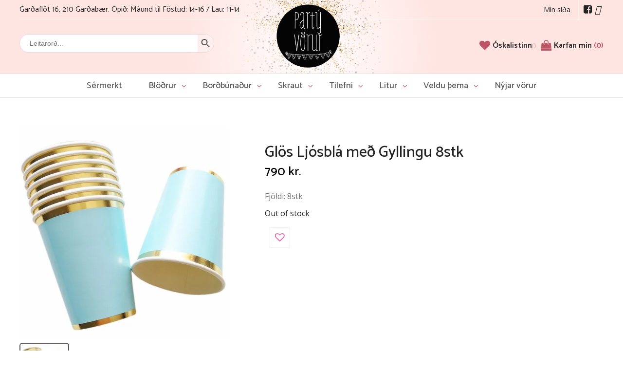

--- FILE ---
content_type: text/html; charset=UTF-8
request_url: https://partyvorur.is/product/glos-ljosbla-med-gyllingu-8stk/
body_size: 116605
content:
<!DOCTYPE html>
<html lang="en-US">
    <head>

    
        <meta charset="UTF-8" />
        <meta name="description" content="Netverslun sem selur allt sem þarf til þess að halda góða veislu.">
        <!--<script src="https://kit.fontawesome.com/fd9af33f99.js" crossorigin="anonymous"></script>-->
        <!--<script src="/assets/fd9af33f99.js"></script>-->
        <link rel="stylesheet" href="/assets/fonts/font-awesome.min.css">
        <link rel="stylesheet" href="https://partyvorur.is/wp-content/themes/partyvorur/style.css" type="text/css" media="screen" />
        
        <link rel="stylesheet" href="https://partyvorur.is/wp-content/themes/partyvorur/css/fonts/OnlyYouPro.css" type="text/css">
        <link rel="stylesheet" href="https://partyvorur.is/wp-content/themes/partyvorur/css/frame.css?v=01192026124715" type="text/css">
        <link rel="stylesheet" href="https://partyvorur.is/wp-content/themes/partyvorur/css/menu.css?v=01192026124715" type="text/css">
        <link rel="stylesheet" href="https://partyvorur.is/wp-content/themes/partyvorur/css/footer.css?v=01192026124715" type="text/css">
        <link rel="stylesheet" href="https://partyvorur.is/wp-content/themes/partyvorur/css/responsive.css?v=01192026124715" type="text/css">
        
        <meta http-equiv="Content-Type" content="text/html; charset=UTF-8" />
        <meta http-equiv="X-UA-Compatible" content="IE=edge">
        <meta name="viewport" content="width=device-width, initial-scale=1">
        <link rel="author" href="https://partyvorur.is/wp-content/themes/partyvorur/humans.txt" />
        <link rel="pingback" href="https://partyvorur.is/xmlrpc.php" />
        <link rel="profile" href="http://gmpg.org/xfn/11">

        <link rel="stylesheet" href="/assets/swiper-bundle.css">
        <link rel="stylesheet" href="/assets/swiper-bundle.min.css">

        <script src="/assets/swiper-bundle.js"></script>
        <script src="/assets/swiper-bundle.min.js"></script>

        <title>Glös Ljósblá með Gyllingu 8stk &#8211; Partývörur</title>
<meta name='robots' content='max-image-preview:large' />
	<style>img:is([sizes="auto" i], [sizes^="auto," i]) { contain-intrinsic-size: 3000px 1500px }</style>
	<script>window._wca = window._wca || [];</script>
<link rel='dns-prefetch' href='//stats.wp.com' />
<link rel='preconnect' href='//i0.wp.com' />
<link rel='preconnect' href='//c0.wp.com' />
<link rel="alternate" type="application/rss+xml" title="Partývörur &raquo; Feed" href="https://partyvorur.is/feed/" />
<link rel="alternate" type="application/rss+xml" title="Partývörur &raquo; Comments Feed" href="https://partyvorur.is/comments/feed/" />
<script type="text/javascript">
/* <![CDATA[ */
window._wpemojiSettings = {"baseUrl":"https:\/\/s.w.org\/images\/core\/emoji\/16.0.1\/72x72\/","ext":".png","svgUrl":"https:\/\/s.w.org\/images\/core\/emoji\/16.0.1\/svg\/","svgExt":".svg","source":{"concatemoji":"https:\/\/partyvorur.is\/wp-includes\/js\/wp-emoji-release.min.js?ver=6.8.3"}};
/*! This file is auto-generated */
!function(s,n){var o,i,e;function c(e){try{var t={supportTests:e,timestamp:(new Date).valueOf()};sessionStorage.setItem(o,JSON.stringify(t))}catch(e){}}function p(e,t,n){e.clearRect(0,0,e.canvas.width,e.canvas.height),e.fillText(t,0,0);var t=new Uint32Array(e.getImageData(0,0,e.canvas.width,e.canvas.height).data),a=(e.clearRect(0,0,e.canvas.width,e.canvas.height),e.fillText(n,0,0),new Uint32Array(e.getImageData(0,0,e.canvas.width,e.canvas.height).data));return t.every(function(e,t){return e===a[t]})}function u(e,t){e.clearRect(0,0,e.canvas.width,e.canvas.height),e.fillText(t,0,0);for(var n=e.getImageData(16,16,1,1),a=0;a<n.data.length;a++)if(0!==n.data[a])return!1;return!0}function f(e,t,n,a){switch(t){case"flag":return n(e,"\ud83c\udff3\ufe0f\u200d\u26a7\ufe0f","\ud83c\udff3\ufe0f\u200b\u26a7\ufe0f")?!1:!n(e,"\ud83c\udde8\ud83c\uddf6","\ud83c\udde8\u200b\ud83c\uddf6")&&!n(e,"\ud83c\udff4\udb40\udc67\udb40\udc62\udb40\udc65\udb40\udc6e\udb40\udc67\udb40\udc7f","\ud83c\udff4\u200b\udb40\udc67\u200b\udb40\udc62\u200b\udb40\udc65\u200b\udb40\udc6e\u200b\udb40\udc67\u200b\udb40\udc7f");case"emoji":return!a(e,"\ud83e\udedf")}return!1}function g(e,t,n,a){var r="undefined"!=typeof WorkerGlobalScope&&self instanceof WorkerGlobalScope?new OffscreenCanvas(300,150):s.createElement("canvas"),o=r.getContext("2d",{willReadFrequently:!0}),i=(o.textBaseline="top",o.font="600 32px Arial",{});return e.forEach(function(e){i[e]=t(o,e,n,a)}),i}function t(e){var t=s.createElement("script");t.src=e,t.defer=!0,s.head.appendChild(t)}"undefined"!=typeof Promise&&(o="wpEmojiSettingsSupports",i=["flag","emoji"],n.supports={everything:!0,everythingExceptFlag:!0},e=new Promise(function(e){s.addEventListener("DOMContentLoaded",e,{once:!0})}),new Promise(function(t){var n=function(){try{var e=JSON.parse(sessionStorage.getItem(o));if("object"==typeof e&&"number"==typeof e.timestamp&&(new Date).valueOf()<e.timestamp+604800&&"object"==typeof e.supportTests)return e.supportTests}catch(e){}return null}();if(!n){if("undefined"!=typeof Worker&&"undefined"!=typeof OffscreenCanvas&&"undefined"!=typeof URL&&URL.createObjectURL&&"undefined"!=typeof Blob)try{var e="postMessage("+g.toString()+"("+[JSON.stringify(i),f.toString(),p.toString(),u.toString()].join(",")+"));",a=new Blob([e],{type:"text/javascript"}),r=new Worker(URL.createObjectURL(a),{name:"wpTestEmojiSupports"});return void(r.onmessage=function(e){c(n=e.data),r.terminate(),t(n)})}catch(e){}c(n=g(i,f,p,u))}t(n)}).then(function(e){for(var t in e)n.supports[t]=e[t],n.supports.everything=n.supports.everything&&n.supports[t],"flag"!==t&&(n.supports.everythingExceptFlag=n.supports.everythingExceptFlag&&n.supports[t]);n.supports.everythingExceptFlag=n.supports.everythingExceptFlag&&!n.supports.flag,n.DOMReady=!1,n.readyCallback=function(){n.DOMReady=!0}}).then(function(){return e}).then(function(){var e;n.supports.everything||(n.readyCallback(),(e=n.source||{}).concatemoji?t(e.concatemoji):e.wpemoji&&e.twemoji&&(t(e.twemoji),t(e.wpemoji)))}))}((window,document),window._wpemojiSettings);
/* ]]> */
</script>
<style id='wp-emoji-styles-inline-css' type='text/css'>

	img.wp-smiley, img.emoji {
		display: inline !important;
		border: none !important;
		box-shadow: none !important;
		height: 1em !important;
		width: 1em !important;
		margin: 0 0.07em !important;
		vertical-align: -0.1em !important;
		background: none !important;
		padding: 0 !important;
	}
</style>
<link rel='stylesheet' id='wp-block-library-css' href='https://c0.wp.com/c/6.8.3/wp-includes/css/dist/block-library/style.min.css' type='text/css' media='all' />
<style id='classic-theme-styles-inline-css' type='text/css'>
/*! This file is auto-generated */
.wp-block-button__link{color:#fff;background-color:#32373c;border-radius:9999px;box-shadow:none;text-decoration:none;padding:calc(.667em + 2px) calc(1.333em + 2px);font-size:1.125em}.wp-block-file__button{background:#32373c;color:#fff;text-decoration:none}
</style>
<style id='woo-product-table-product-table-style-inline-css' type='text/css'>
.wp-block-woo-product-table-product-table .wpt-block-notable-placeholder{background-color:#f0f0f0;border:1px dashed #ccc;color:#666;font-size:16px;padding:20px;text-align:center}

</style>
<style id='woo-product-table-tab-product-table-style-inline-css' type='text/css'>
.wpt-block-front-tab .tab-buttons{display:flex;flex-wrap:wrap;gap:5px;list-style:none;margin:0;padding:0}.wpt-block-front-tab .tab-button{background:#f1f1f1;border:1px solid #ccc;border-bottom:none;border-radius:5px 5px 0 0;cursor:pointer;list-style:none;margin-right:0;padding:10px 20px;transition:background .3s,color .3s}.wpt-block-front-tab .tab-button.active-tab{background:#fff;border-bottom:2px solid #fff;color:#333;font-weight:700;padding:9px 19px}.wpt-block-front-tab .tab-content{background:#fff;border:1px solid #ccc;border-radius:0 5px 5px 5px;display:none;padding:20px}.wpt-block-front-tab .tab-content.active-tab{display:block}.wpt-block-front-tab .tab-contents{margin-bottom:30px}.wpt-block-front-tab .tab-inside-post-content,.wpt-block-front-tab .tab-inside-pre-content{font-size:20px}

</style>
<link rel='stylesheet' id='mediaelement-css' href='https://c0.wp.com/c/6.8.3/wp-includes/js/mediaelement/mediaelementplayer-legacy.min.css' type='text/css' media='all' />
<link rel='stylesheet' id='wp-mediaelement-css' href='https://c0.wp.com/c/6.8.3/wp-includes/js/mediaelement/wp-mediaelement.min.css' type='text/css' media='all' />
<style id='jetpack-sharing-buttons-style-inline-css' type='text/css'>
.jetpack-sharing-buttons__services-list{display:flex;flex-direction:row;flex-wrap:wrap;gap:0;list-style-type:none;margin:5px;padding:0}.jetpack-sharing-buttons__services-list.has-small-icon-size{font-size:12px}.jetpack-sharing-buttons__services-list.has-normal-icon-size{font-size:16px}.jetpack-sharing-buttons__services-list.has-large-icon-size{font-size:24px}.jetpack-sharing-buttons__services-list.has-huge-icon-size{font-size:36px}@media print{.jetpack-sharing-buttons__services-list{display:none!important}}.editor-styles-wrapper .wp-block-jetpack-sharing-buttons{gap:0;padding-inline-start:0}ul.jetpack-sharing-buttons__services-list.has-background{padding:1.25em 2.375em}
</style>
<style id='global-styles-inline-css' type='text/css'>
:root{--wp--preset--aspect-ratio--square: 1;--wp--preset--aspect-ratio--4-3: 4/3;--wp--preset--aspect-ratio--3-4: 3/4;--wp--preset--aspect-ratio--3-2: 3/2;--wp--preset--aspect-ratio--2-3: 2/3;--wp--preset--aspect-ratio--16-9: 16/9;--wp--preset--aspect-ratio--9-16: 9/16;--wp--preset--color--black: #000000;--wp--preset--color--cyan-bluish-gray: #abb8c3;--wp--preset--color--white: #ffffff;--wp--preset--color--pale-pink: #f78da7;--wp--preset--color--vivid-red: #cf2e2e;--wp--preset--color--luminous-vivid-orange: #ff6900;--wp--preset--color--luminous-vivid-amber: #fcb900;--wp--preset--color--light-green-cyan: #7bdcb5;--wp--preset--color--vivid-green-cyan: #00d084;--wp--preset--color--pale-cyan-blue: #8ed1fc;--wp--preset--color--vivid-cyan-blue: #0693e3;--wp--preset--color--vivid-purple: #9b51e0;--wp--preset--gradient--vivid-cyan-blue-to-vivid-purple: linear-gradient(135deg,rgba(6,147,227,1) 0%,rgb(155,81,224) 100%);--wp--preset--gradient--light-green-cyan-to-vivid-green-cyan: linear-gradient(135deg,rgb(122,220,180) 0%,rgb(0,208,130) 100%);--wp--preset--gradient--luminous-vivid-amber-to-luminous-vivid-orange: linear-gradient(135deg,rgba(252,185,0,1) 0%,rgba(255,105,0,1) 100%);--wp--preset--gradient--luminous-vivid-orange-to-vivid-red: linear-gradient(135deg,rgba(255,105,0,1) 0%,rgb(207,46,46) 100%);--wp--preset--gradient--very-light-gray-to-cyan-bluish-gray: linear-gradient(135deg,rgb(238,238,238) 0%,rgb(169,184,195) 100%);--wp--preset--gradient--cool-to-warm-spectrum: linear-gradient(135deg,rgb(74,234,220) 0%,rgb(151,120,209) 20%,rgb(207,42,186) 40%,rgb(238,44,130) 60%,rgb(251,105,98) 80%,rgb(254,248,76) 100%);--wp--preset--gradient--blush-light-purple: linear-gradient(135deg,rgb(255,206,236) 0%,rgb(152,150,240) 100%);--wp--preset--gradient--blush-bordeaux: linear-gradient(135deg,rgb(254,205,165) 0%,rgb(254,45,45) 50%,rgb(107,0,62) 100%);--wp--preset--gradient--luminous-dusk: linear-gradient(135deg,rgb(255,203,112) 0%,rgb(199,81,192) 50%,rgb(65,88,208) 100%);--wp--preset--gradient--pale-ocean: linear-gradient(135deg,rgb(255,245,203) 0%,rgb(182,227,212) 50%,rgb(51,167,181) 100%);--wp--preset--gradient--electric-grass: linear-gradient(135deg,rgb(202,248,128) 0%,rgb(113,206,126) 100%);--wp--preset--gradient--midnight: linear-gradient(135deg,rgb(2,3,129) 0%,rgb(40,116,252) 100%);--wp--preset--font-size--small: 13px;--wp--preset--font-size--medium: 20px;--wp--preset--font-size--large: 36px;--wp--preset--font-size--x-large: 42px;--wp--preset--spacing--20: 0.44rem;--wp--preset--spacing--30: 0.67rem;--wp--preset--spacing--40: 1rem;--wp--preset--spacing--50: 1.5rem;--wp--preset--spacing--60: 2.25rem;--wp--preset--spacing--70: 3.38rem;--wp--preset--spacing--80: 5.06rem;--wp--preset--shadow--natural: 6px 6px 9px rgba(0, 0, 0, 0.2);--wp--preset--shadow--deep: 12px 12px 50px rgba(0, 0, 0, 0.4);--wp--preset--shadow--sharp: 6px 6px 0px rgba(0, 0, 0, 0.2);--wp--preset--shadow--outlined: 6px 6px 0px -3px rgba(255, 255, 255, 1), 6px 6px rgba(0, 0, 0, 1);--wp--preset--shadow--crisp: 6px 6px 0px rgba(0, 0, 0, 1);}:where(.is-layout-flex){gap: 0.5em;}:where(.is-layout-grid){gap: 0.5em;}body .is-layout-flex{display: flex;}.is-layout-flex{flex-wrap: wrap;align-items: center;}.is-layout-flex > :is(*, div){margin: 0;}body .is-layout-grid{display: grid;}.is-layout-grid > :is(*, div){margin: 0;}:where(.wp-block-columns.is-layout-flex){gap: 2em;}:where(.wp-block-columns.is-layout-grid){gap: 2em;}:where(.wp-block-post-template.is-layout-flex){gap: 1.25em;}:where(.wp-block-post-template.is-layout-grid){gap: 1.25em;}.has-black-color{color: var(--wp--preset--color--black) !important;}.has-cyan-bluish-gray-color{color: var(--wp--preset--color--cyan-bluish-gray) !important;}.has-white-color{color: var(--wp--preset--color--white) !important;}.has-pale-pink-color{color: var(--wp--preset--color--pale-pink) !important;}.has-vivid-red-color{color: var(--wp--preset--color--vivid-red) !important;}.has-luminous-vivid-orange-color{color: var(--wp--preset--color--luminous-vivid-orange) !important;}.has-luminous-vivid-amber-color{color: var(--wp--preset--color--luminous-vivid-amber) !important;}.has-light-green-cyan-color{color: var(--wp--preset--color--light-green-cyan) !important;}.has-vivid-green-cyan-color{color: var(--wp--preset--color--vivid-green-cyan) !important;}.has-pale-cyan-blue-color{color: var(--wp--preset--color--pale-cyan-blue) !important;}.has-vivid-cyan-blue-color{color: var(--wp--preset--color--vivid-cyan-blue) !important;}.has-vivid-purple-color{color: var(--wp--preset--color--vivid-purple) !important;}.has-black-background-color{background-color: var(--wp--preset--color--black) !important;}.has-cyan-bluish-gray-background-color{background-color: var(--wp--preset--color--cyan-bluish-gray) !important;}.has-white-background-color{background-color: var(--wp--preset--color--white) !important;}.has-pale-pink-background-color{background-color: var(--wp--preset--color--pale-pink) !important;}.has-vivid-red-background-color{background-color: var(--wp--preset--color--vivid-red) !important;}.has-luminous-vivid-orange-background-color{background-color: var(--wp--preset--color--luminous-vivid-orange) !important;}.has-luminous-vivid-amber-background-color{background-color: var(--wp--preset--color--luminous-vivid-amber) !important;}.has-light-green-cyan-background-color{background-color: var(--wp--preset--color--light-green-cyan) !important;}.has-vivid-green-cyan-background-color{background-color: var(--wp--preset--color--vivid-green-cyan) !important;}.has-pale-cyan-blue-background-color{background-color: var(--wp--preset--color--pale-cyan-blue) !important;}.has-vivid-cyan-blue-background-color{background-color: var(--wp--preset--color--vivid-cyan-blue) !important;}.has-vivid-purple-background-color{background-color: var(--wp--preset--color--vivid-purple) !important;}.has-black-border-color{border-color: var(--wp--preset--color--black) !important;}.has-cyan-bluish-gray-border-color{border-color: var(--wp--preset--color--cyan-bluish-gray) !important;}.has-white-border-color{border-color: var(--wp--preset--color--white) !important;}.has-pale-pink-border-color{border-color: var(--wp--preset--color--pale-pink) !important;}.has-vivid-red-border-color{border-color: var(--wp--preset--color--vivid-red) !important;}.has-luminous-vivid-orange-border-color{border-color: var(--wp--preset--color--luminous-vivid-orange) !important;}.has-luminous-vivid-amber-border-color{border-color: var(--wp--preset--color--luminous-vivid-amber) !important;}.has-light-green-cyan-border-color{border-color: var(--wp--preset--color--light-green-cyan) !important;}.has-vivid-green-cyan-border-color{border-color: var(--wp--preset--color--vivid-green-cyan) !important;}.has-pale-cyan-blue-border-color{border-color: var(--wp--preset--color--pale-cyan-blue) !important;}.has-vivid-cyan-blue-border-color{border-color: var(--wp--preset--color--vivid-cyan-blue) !important;}.has-vivid-purple-border-color{border-color: var(--wp--preset--color--vivid-purple) !important;}.has-vivid-cyan-blue-to-vivid-purple-gradient-background{background: var(--wp--preset--gradient--vivid-cyan-blue-to-vivid-purple) !important;}.has-light-green-cyan-to-vivid-green-cyan-gradient-background{background: var(--wp--preset--gradient--light-green-cyan-to-vivid-green-cyan) !important;}.has-luminous-vivid-amber-to-luminous-vivid-orange-gradient-background{background: var(--wp--preset--gradient--luminous-vivid-amber-to-luminous-vivid-orange) !important;}.has-luminous-vivid-orange-to-vivid-red-gradient-background{background: var(--wp--preset--gradient--luminous-vivid-orange-to-vivid-red) !important;}.has-very-light-gray-to-cyan-bluish-gray-gradient-background{background: var(--wp--preset--gradient--very-light-gray-to-cyan-bluish-gray) !important;}.has-cool-to-warm-spectrum-gradient-background{background: var(--wp--preset--gradient--cool-to-warm-spectrum) !important;}.has-blush-light-purple-gradient-background{background: var(--wp--preset--gradient--blush-light-purple) !important;}.has-blush-bordeaux-gradient-background{background: var(--wp--preset--gradient--blush-bordeaux) !important;}.has-luminous-dusk-gradient-background{background: var(--wp--preset--gradient--luminous-dusk) !important;}.has-pale-ocean-gradient-background{background: var(--wp--preset--gradient--pale-ocean) !important;}.has-electric-grass-gradient-background{background: var(--wp--preset--gradient--electric-grass) !important;}.has-midnight-gradient-background{background: var(--wp--preset--gradient--midnight) !important;}.has-small-font-size{font-size: var(--wp--preset--font-size--small) !important;}.has-medium-font-size{font-size: var(--wp--preset--font-size--medium) !important;}.has-large-font-size{font-size: var(--wp--preset--font-size--large) !important;}.has-x-large-font-size{font-size: var(--wp--preset--font-size--x-large) !important;}
:where(.wp-block-post-template.is-layout-flex){gap: 1.25em;}:where(.wp-block-post-template.is-layout-grid){gap: 1.25em;}
:where(.wp-block-columns.is-layout-flex){gap: 2em;}:where(.wp-block-columns.is-layout-grid){gap: 2em;}
:root :where(.wp-block-pullquote){font-size: 1.5em;line-height: 1.6;}
</style>
<link rel='stylesheet' id='contact-form-7-css' href='https://partyvorur.is/wp-content/plugins/contact-form-7/includes/css/styles.css?ver=6.1.1' type='text/css' media='all' />
<link rel='stylesheet' id='photoswipe-css' href='https://c0.wp.com/p/woocommerce/10.1.1/assets/css/photoswipe/photoswipe.min.css' type='text/css' media='all' />
<link rel='stylesheet' id='photoswipe-default-skin-css' href='https://c0.wp.com/p/woocommerce/10.1.1/assets/css/photoswipe/default-skin/default-skin.min.css' type='text/css' media='all' />
<link rel='stylesheet' id='woocommerce-layout-css' href='https://c0.wp.com/p/woocommerce/10.1.1/assets/css/woocommerce-layout.css' type='text/css' media='all' />
<style id='woocommerce-layout-inline-css' type='text/css'>

	.infinite-scroll .woocommerce-pagination {
		display: none;
	}
</style>
<link rel='stylesheet' id='woocommerce-smallscreen-css' href='https://c0.wp.com/p/woocommerce/10.1.1/assets/css/woocommerce-smallscreen.css' type='text/css' media='only screen and (max-width: 768px)' />
<link rel='stylesheet' id='woocommerce-general-css' href='https://c0.wp.com/p/woocommerce/10.1.1/assets/css/woocommerce.css' type='text/css' media='all' />
<style id='woocommerce-inline-inline-css' type='text/css'>
.woocommerce form .form-row .required { visibility: visible; }
</style>
<link rel='stylesheet' id='fpf_front-css' href='https://partyvorur.is/wp-content/plugins/flexible-product-fields/assets/css/front.min.css?ver=2.9.6.69' type='text/css' media='all' />
<link rel='stylesheet' id='fpf_new_front-css' href='https://partyvorur.is/wp-content/plugins/flexible-product-fields/assets/css/new-front.css?ver=2.9.6.69' type='text/css' media='all' />
<link rel='stylesheet' id='aws-style-css' href='https://partyvorur.is/wp-content/plugins/advanced-woo-search/assets/css/common.min.css?ver=3.42' type='text/css' media='all' />
<link rel='stylesheet' id='yith_wccl_frontend-css' href='https://partyvorur.is/wp-content/plugins/yith-woocommerce-color-label-variations-premium/assets/css/yith-wccl.css?ver=3.12.0' type='text/css' media='all' />
<style id='yith_wccl_frontend-inline-css' type='text/css'>
:root{
	--yith-wccl-tooltip-colors_background: #448a85;
	--yith-wccl-tooltip-colors_text-color: #ffffff;
	--yith-wccl-form-colors_border: #ffffff;
	--yith-wccl-form-colors_accent: #448a85;
	--yith-wccl-form-colors-accent-hover: rgba(68,138,133,0.4);
	--yith-wccl-customization-color-swatches-size: 25px;
	--yith-wccl-customization-color-swatches-border-radius: 25px;
	--yith-wccl-customization-option-border-radius: 25px;
}
</style>
<link rel='stylesheet' id='brands-styles-css' href='https://c0.wp.com/p/woocommerce/10.1.1/assets/css/brands.css' type='text/css' media='all' />
<link rel='preload' as='font' type='font/woff2' crossorigin='anonymous' id='tinvwl-webfont-font-css' href='https://partyvorur.is/wp-content/plugins/ti-woocommerce-wishlist/assets/fonts/tinvwl-webfont.woff2?ver=xu2uyi'  media='all' />
<link rel='stylesheet' id='tinvwl-webfont-css' href='https://partyvorur.is/wp-content/plugins/ti-woocommerce-wishlist/assets/css/webfont.min.css?ver=2.10.0' type='text/css' media='all' />
<link rel='stylesheet' id='tinvwl-css' href='https://partyvorur.is/wp-content/plugins/ti-woocommerce-wishlist/assets/css/public.min.css?ver=2.10.0' type='text/css' media='all' />
<link rel='stylesheet' id='wqpmb-style-css' href='https://partyvorur.is/wp-content/plugins/wc-quantity-plus-minus-button/assets/css/style.css?ver=1.0.0' type='text/css' media='all' />
<link rel='stylesheet' id='wpt-fontello-css' href='https://partyvorur.is/wp-content/plugins/woo-product-table/assets/fontello/css/wptfontelo.css?ver=5.0.5.0' type='text/css' media='all' />
<link rel='stylesheet' id='animate-css' href='https://partyvorur.is/wp-content/plugins/woo-product-table/assets/fontello/css/animation.css?ver=5.0.5.0' type='text/css' media='all' />
<link rel='stylesheet' id='wpt-universal-css' href='https://partyvorur.is/wp-content/plugins/woo-product-table/assets/css/universal.css?ver=5.0.5.0' type='text/css' media='all' />
<link rel='stylesheet' id='select2-css' href='https://c0.wp.com/p/woocommerce/10.1.1/assets/css/select2.css' type='text/css' media='all' />
<script type="text/template" id="tmpl-variation-template">
	<div class="woocommerce-variation-description">{{{ data.variation.variation_description }}}</div>
	<div class="woocommerce-variation-price">{{{ data.variation.price_html }}}</div>
	<div class="woocommerce-variation-availability">{{{ data.variation.availability_html }}}</div>
</script>
<script type="text/template" id="tmpl-unavailable-variation-template">
	<p role="alert">Sorry, this product is unavailable. Please choose a different combination.</p>
</script>
<script type="text/javascript" src="https://c0.wp.com/c/6.8.3/wp-includes/js/jquery/jquery.min.js" id="jquery-core-js"></script>
<script type="text/javascript" src="https://c0.wp.com/c/6.8.3/wp-includes/js/jquery/jquery-migrate.min.js" id="jquery-migrate-js"></script>
<script type="text/javascript" src="https://c0.wp.com/p/woocommerce/10.1.1/assets/js/jquery-blockui/jquery.blockUI.min.js" id="jquery-blockui-js" data-wp-strategy="defer"></script>
<script type="text/javascript" id="wc-add-to-cart-js-extra">
/* <![CDATA[ */
var wc_add_to_cart_params = {"ajax_url":"\/wp-admin\/admin-ajax.php","wc_ajax_url":"\/?wc-ajax=%%endpoint%%","i18n_view_cart":"View cart","cart_url":"https:\/\/partyvorur.is\/cart\/","is_cart":"","cart_redirect_after_add":"no"};
/* ]]> */
</script>
<script type="text/javascript" src="https://c0.wp.com/p/woocommerce/10.1.1/assets/js/frontend/add-to-cart.min.js" id="wc-add-to-cart-js" defer="defer" data-wp-strategy="defer"></script>
<script type="text/javascript" src="https://c0.wp.com/p/woocommerce/10.1.1/assets/js/flexslider/jquery.flexslider.min.js" id="flexslider-js" defer="defer" data-wp-strategy="defer"></script>
<script type="text/javascript" src="https://c0.wp.com/p/woocommerce/10.1.1/assets/js/photoswipe/photoswipe.min.js" id="photoswipe-js" defer="defer" data-wp-strategy="defer"></script>
<script type="text/javascript" src="https://c0.wp.com/p/woocommerce/10.1.1/assets/js/photoswipe/photoswipe-ui-default.min.js" id="photoswipe-ui-default-js" defer="defer" data-wp-strategy="defer"></script>
<script type="text/javascript" id="wc-single-product-js-extra">
/* <![CDATA[ */
var wc_single_product_params = {"i18n_required_rating_text":"Please select a rating","i18n_rating_options":["1 of 5 stars","2 of 5 stars","3 of 5 stars","4 of 5 stars","5 of 5 stars"],"i18n_product_gallery_trigger_text":"View full-screen image gallery","review_rating_required":"yes","flexslider":{"rtl":false,"animation":"slide","smoothHeight":true,"directionNav":false,"controlNav":"thumbnails","slideshow":false,"animationSpeed":500,"animationLoop":false,"allowOneSlide":false},"zoom_enabled":"","zoom_options":[],"photoswipe_enabled":"1","photoswipe_options":{"shareEl":false,"closeOnScroll":false,"history":false,"hideAnimationDuration":0,"showAnimationDuration":0},"flexslider_enabled":"1"};
/* ]]> */
</script>
<script type="text/javascript" src="https://c0.wp.com/p/woocommerce/10.1.1/assets/js/frontend/single-product.min.js" id="wc-single-product-js" defer="defer" data-wp-strategy="defer"></script>
<script type="text/javascript" src="https://c0.wp.com/p/woocommerce/10.1.1/assets/js/js-cookie/js.cookie.min.js" id="js-cookie-js" data-wp-strategy="defer"></script>
<script type="text/javascript" id="woocommerce-js-extra">
/* <![CDATA[ */
var woocommerce_params = {"ajax_url":"\/wp-admin\/admin-ajax.php","wc_ajax_url":"\/?wc-ajax=%%endpoint%%","i18n_password_show":"Show password","i18n_password_hide":"Hide password"};
/* ]]> */
</script>
<script type="text/javascript" src="https://c0.wp.com/p/woocommerce/10.1.1/assets/js/frontend/woocommerce.min.js" id="woocommerce-js" defer="defer" data-wp-strategy="defer"></script>
<script type="text/javascript" src="https://c0.wp.com/p/woocommerce/10.1.1/assets/js/accounting/accounting.min.js" id="accounting-js"></script>
<script type="text/javascript" id="fpf_product-js-extra">
/* <![CDATA[ */
var fpf_product = {"total":"Total","currency_format_num_decimals":"0","currency_format_symbol":"kr.","currency_format_decimal_sep":",","currency_format_thousand_sep":".","currency_format":"%v\u00a0%s","fields_rules":[],"fpf_fields":[],"fpf_product_price":"790"};
/* ]]> */
</script>
<script type="text/javascript" src="https://partyvorur.is/wp-content/plugins/flexible-product-fields/assets/js/fpf_product.min.js?ver=2.9.6.69" id="fpf_product-js"></script>
<script type="text/javascript" src="https://c0.wp.com/c/6.8.3/wp-includes/js/underscore.min.js" id="underscore-js"></script>
<script type="text/javascript" id="wp-util-js-extra">
/* <![CDATA[ */
var _wpUtilSettings = {"ajax":{"url":"\/wp-admin\/admin-ajax.php"}};
/* ]]> */
</script>
<script type="text/javascript" src="https://c0.wp.com/c/6.8.3/wp-includes/js/wp-util.min.js" id="wp-util-js"></script>
<script type="text/javascript" src="https://stats.wp.com/s-202604.js" id="woocommerce-analytics-js" defer="defer" data-wp-strategy="defer"></script>
<link rel="https://api.w.org/" href="https://partyvorur.is/wp-json/" /><link rel="alternate" title="JSON" type="application/json" href="https://partyvorur.is/wp-json/wp/v2/product/15481" /><link rel="EditURI" type="application/rsd+xml" title="RSD" href="https://partyvorur.is/xmlrpc.php?rsd" />
<meta name="generator" content="WordPress 6.8.3" />
<meta name="generator" content="WooCommerce 10.1.1" />
<link rel="canonical" href="https://partyvorur.is/product/glos-ljosbla-med-gyllingu-8stk/" />
<link rel='shortlink' href='https://partyvorur.is/?p=15481' />
<link rel="alternate" title="oEmbed (JSON)" type="application/json+oembed" href="https://partyvorur.is/wp-json/oembed/1.0/embed?url=https%3A%2F%2Fpartyvorur.is%2Fproduct%2Fglos-ljosbla-med-gyllingu-8stk%2F" />
<link rel="alternate" title="oEmbed (XML)" type="text/xml+oembed" href="https://partyvorur.is/wp-json/oembed/1.0/embed?url=https%3A%2F%2Fpartyvorur.is%2Fproduct%2Fglos-ljosbla-med-gyllingu-8stk%2F&#038;format=xml" />
	<style>img#wpstats{display:none}</style>
			<noscript><style>.woocommerce-product-gallery{ opacity: 1 !important; }</style></noscript>
	<link rel="icon" href="https://i0.wp.com/partyvorur.is/wp-content/uploads/2020/07/cropped-partyvorur_fav.png?fit=32%2C32&#038;ssl=1" sizes="32x32" />
<link rel="icon" href="https://i0.wp.com/partyvorur.is/wp-content/uploads/2020/07/cropped-partyvorur_fav.png?fit=192%2C192&#038;ssl=1" sizes="192x192" />
<link rel="apple-touch-icon" href="https://i0.wp.com/partyvorur.is/wp-content/uploads/2020/07/cropped-partyvorur_fav.png?fit=180%2C180&#038;ssl=1" />
<meta name="msapplication-TileImage" content="https://i0.wp.com/partyvorur.is/wp-content/uploads/2020/07/cropped-partyvorur_fav.png?fit=270%2C270&#038;ssl=1" />
		<style type="text/css" id="wp-custom-css">
			section#content .aws-container {
    border: 1px solid #b3b3b3 !important;
}

section#content .aws-container .aws-search-form {
	height:unset;
}
body.page-id-43693 h1.main__header {
    text-align: center;
}
body.page-id-43693 section#content {
    margin-bottom: 18vh;
}

.aukamobile li.leitaricon {
    display: block !important;
    clear: both;
    width: 100%;
    margin: unset !important;
}
.aukamobile li.leitaricon a {
    right: 0;
    float: right;
    margin-top: 1em;
    margin-right: -5px;
}
.lysingasidu {
	display: none
}		</style>
		
        
        <link rel="stylesheet" href="https://partyvorur.is/wp-content/themes/partyvorur/assets/woocommerce.css?v=01192026124715" type="text/css">

    
    </head>
    
    <body class="wp-singular product-template-default single single-product postid-15481 wp-theme-partyvorur theme-partyvorur woocommerce woocommerce-page woocommerce-no-js wpt_device_desktop wpt_table_body wpt-body-Product_Table tinvwl-theme-style" data-template="base.twig">
		<a class="skip-link screen-reader-text" href="#content">Skip to content</a>
        <div id="mySidenav" class="sidenav">
            <a href="javascript:void(0)" class="closebtn" onclick="closeNav()">&times;</a>
            <ul> 
                <li>
                    <a class="foreldri" href="/product-category/sermerkt/">Sérmerkt</a>  
                </li>
                <li>
                    <a class="foreldri" href="/product-category/blodrur/">Blöðrur</a> 
                    <span class="arrow" onclick="toggleDropdown(this)">&#9662;</span>
                    <ul class="subitems" style="display: none;">
                                                <li><a href="/product-category/alblodrur/">Álblöðrur</a></li>
                                                <li><a href="/product-category/aukahlutir/">Aukahlutir</a></li>
                                                <li><a href="/product-category/blodrulengjur-blodrubogar/">Blöðruskreytingar</a></li>
                                                <li><a href="/product-category/blodruvendir/">Blöðruvendir</a></li>
                                                <li><a href="/product-category/blodrur30cm/">Latex Blöðrur</a></li>
                                                <li><a href="/product-category/ljosablodrur-og-risa-blodrur/">Ljósablöðrur og Risa Blöðrur</a></li>
                                                <li><a href="/product-category/tolustafir-og-bokstafir/">Tölustafir og Bókstafir</a></li>
                                            </ul>
                </li>
                <li>
                    <a class="foreldri" href="/product-category/bordbunadur/">Borðbúnaður</a> 
                    <span class="arrow" onclick="toggleDropdown(this)">&#9662;</span>
                    <ul class="subitems" style="display: none;">
                                                <li><a href="/product-category/kokubakkar/">Bakkar Form og Pokar</a></li>
                                                <li><a href="/product-category/bordskraut/">Borðskraut Borðmerking</a></li>
                                                <li><a href="/product-category/diskar/">Diskar</a></li>
                                                <li><a href="/product-category/dukar-bordmerkingar/">Dúkar og Borðrenningar</a></li>
                                                <li><a href="/product-category/glos/">Glös</a></li>
                                                <li><a href="/product-category/kerti-hnifapor/">Kerti / Hnífapör</a></li>
                                                <li><a href="/product-category/ror/">Rör</a></li>
                                                <li><a href="/product-category/serviettur/">Servíettur</a></li>
                                            </ul>
                </li>
                <li>
                    <a class="foreldri" href="/product-category/skraut/">Skraut</a>
                    <span class="arrow" onclick="toggleDropdown(this)">&#9662;</span>
                    <ul class="subitems" style="display: none;">
                                                <li><a href="/product-category/bakgrunnar-leikmunir-props/">Bakgrunnar / Leikmunir</a></li>
                                                <li><a href="/product-category/bordskraut-confetti-rosablod/">Borðskraut / Confetti</a></li>
                                                <li><a href="/product-category/buningar-og-fylgihlutir/">Búningar og Kórónur</a></li>
                                                <li><a href="/product-category/rosablod/">Gerfiblóm og Rósablöð</a></li>
                                                <li><a href="/product-category/kokutoppar-kokuskraut/">Kökuskraut og Kökutoppar</a></li>
                                                <li><a href="/product-category/lysing-led/">Ljós / LED</a></li>
                                                <li><a href="/product-category/sermerkt/">Sérmerkt og Persónugert</a></li>
                                                <li><a href="/product-category/slaufur-bordar/">Slaufur og Borðar</a></li>
                                                <li><a href="/product-category/veggskraut-loftskraut/">Veggskraut / Loftskraut</a></li>
                                            </ul>
                </li>
                <li>
                    <a class="foreldri" href="#">Tilefni</a>
                    <span class="arrow" onclick="toggleDropdown(this)">&#9662;</span>
                    <ul class="subitems" style="display: none;">
                                                <li><a href="/product-category/afmaeli-fullordins/">Afmæli Fullorðins</a></li>
                                                <li><a href="/product-category/brudkaup/">Brúðkaup</a></li>
                                                <li><a href="/product-category/barnaafmaeli/">Barnaafmæli</a></li>
                                                <li><a href="/product-category/valentinusar/">Valentínusar</a></li>
                                                <li><a href="/product-category/halloween/">Halloween</a></li>
                                                <li><a href="/product-category/aramot/">Áramót</a></li>
                                                <li><a href="/product-category/jol/">Jól</a></li>
                                                <li><a href="/product-category/gaesun-steggjun/">Gæsun / Steggjun</a></li>
                                                <li><a href="/product-category/utskrift/">Útskrift</a></li>
                                                <li><a href="/product-category/skirn-nafnaveisla/">Skírn / Nafnaveisla</a></li>
                                                <li><a href="/product-category/ferming/">Ferming</a></li>
                                                <li><a href="/product-category/baby-shower/">Baby Shower / Kynjaveisla</a></li>
                                                <li><a href="/product-category/leikir-og-led/">Party</a></li>
                                            </ul>
                </li>
                <li class="mobile-litur">
                    <a class="foreldri" href="#">Veldu lit</a>
                    <span class="arrow" onclick="toggleDropdown(this)">&#9662;</span>
                    <ul class="subitems" style="display: none;">
                        <li><a href="/product-category/rose-gold" title="Rose Gold" data-text="Rose Gold" data-color="#B76E79"><span style="background:#B76E79;"></span> Rose Gold</a></li>
                        <li><a href="/product-category/gull" title="Gull" data-text="Gull" data-color="#D4AF37"><span style="background:#D4AF37;"></span> Gull</a></li>
                        <li><a href="/product-category/silfur" title="Silfur"><span style="background:#C0C0C0;"></span> Silfur</a></li>
                        <li><a href="/product-category/svart" title="Svart"><span style="background:#000;"></span> Svart</a></li>
                        <li><a href="/product-category/ljosbleikt" title="Ljósbleikt"><span style="background:#FFB6C1;"></span> Ljósbleikt</a></li>
                        <li><a href="/product-category/ljosblatt" title="Ljósblátt"><span style="background:#ADD8E6;"></span>Ljósblátt</a></li>
                        <li><a href="/product-category/ferskjulitad" title="Ferskjulitað"><span style="background:#FFE5B4;"></span> Ferskjulitað</a></li>
                        <li><a href="/product-category/hvitt" title="Hvítt"><span style="background:#fff;"></span> Hvítt</a></li>
                        <li><a href="/product-category/dokkblatt" title="Dökkblátt"><span style="background:#00008B;"></span> Dökkblátt</a></li>
                        <li><a href="/product-category/dokkbleikt" title="Dökkbleikt"><span style="background:#e75480;"></span> Dökkbleikt</a></li>
                        <li><a href="/product-category/fjolublatt" title="Fjólublátt"><span style="background:#800080;"></span> Fjólublátt</a></li>
                        <li><a href="/product-category/turkis" title="Turkis"><span style="background:#b57281;"></span> Turkis</a></li>
                        <li><a href="/product-category/graent" title="Grænt"><span style="background:#00FF00;"></span> Grænt</a></li>
                        <li><a href="/product-category/mintugraent" title="Mintugrænt"><span style="background:#98ff98;"></span> Mintugrænt</a></li> 
                        <li><a href="/product-category/rautt" title="Rautt"><span style="background:#FF0000;"></span> Rautt</a></li>
                        <li><a href="/product-category/gult-appelsinugult" title="Gult / Appelsínugult"><span style="background:#FF7F00;"></span> Gult / Appelsínugult</a></li> 
                        <li><a href="/product-category/brunt" title="Brúnt / Burgundy"><span style="background:#964B00;"></span> Brúnt / Burgundy</a></li>
                    </ul>
                </li>
                <li>
                    <a class="foreldri" href="#">Veldu þema</a>
                    <span class="arrow" onclick="toggleDropdown(this)">&#9662;</span>
                    <ul class="subitems" style="display: none;">
                                                <li><a href="/product-category/mexico-fiesta/">Marglitt og Mexíkóskt</a></li>
                                                <li><a href="/product-category/superheroes-ofurhetjur/">Ofurhetjur</a></li>
                                                <li><a href="/product-category/prinsessur/">Prinsessur</a></li>
                                                <li><a href="/product-category/flamingo/">Sumar Flamingo</a></li>
                                                <li><a href="/product-category/island/">Ísland og Íþróttir</a></li>
                                                <li><a href="/product-category/mermaids-hafmeyjur/">Hafmeyjur Mermaids</a></li>
                                                <li><a href="/product-category/party/">Disco Party</a></li>
                                                <li><a href="/product-category/construction-vinnuvelar/">Bílar og Trukkar</a></li>
                                                <li><a href="/product-category/einhyrningar-unicorn/">Unicorn Einhyrningar</a></li>
                                                <li><a href="/product-category/bangsar/">Bangsar</a></li>
                                                <li><a href="/product-category/dyrin-sveitabaerinn/">Dýrin Okkar</a></li>
                                                <li><a href="/product-category/frozen/">Frozen</a></li>
                                                <li><a href="/product-category/gameon/">Tölvuleikir / Game On</a></li>
                                                <li><a href="/product-category/sjoraeningja/">Sjóræningjar</a></li>
                                            </ul>
                </li>
                <li><a class="foreldri" href="/product-category/nyjar-vorur/">Nýjar vörur</a></li>
<!--
                <li><a class="foreldri" href="/product-category/fondur/">Föndur</a></li>
                <li><a class="foreldri" href="/product-category/gerviblom/">Gerviblóm</a></li>
                <li><a  class="foreldri"href="/product-category/gjafavara/">Gjafavara</a></li>
                <li>
                    <a class="foreldri" href="/product-category/skraut/">Skraut</a>
                    <ul>
                                                <li><a href="/product-category/bakgrunnar-leikmunir-props/">Bakgrunnar / Leikmunir (16)</a></li>
                                                <li><a href="/product-category/bordskraut-confetti-rosablod/">Borðskraut / Confetti (50)</a></li>
                                                <li><a href="/product-category/buningar-og-fylgihlutir/">Búningar og Kórónur (54)</a></li>
                                                <li><a href="/product-category/rosablod/">Gerfiblóm og Rósablöð (35)</a></li>
                                                <li><a href="/product-category/kokutoppar-kokuskraut/">Kökuskraut og Kökutoppar (59)</a></li>
                                                <li><a href="/product-category/lysing-led/">Ljós / LED (21)</a></li>
                                                <li><a href="/product-category/sermerkt/">Sérmerkt og Persónugert (34)</a></li>
                                                <li><a href="/product-category/slaufur-bordar/">Slaufur og Borðar (45)</a></li>
                                                <li><a href="/product-category/veggskraut-loftskraut/">Veggskraut / Loftskraut (80)</a></li>
                                            </ul>
                </li>
-->
                	<ul class="aukamenu">
			<li class=" menu-item menu-item-type-post_type menu-item-object-page menu-item-25265">
			<a target="" href="https://partyvorur.is/my-account/">Mín síða</a>
		</li>
		</ul>
                        <li><a class="menu-item cart-contents" href="https://partyvorur.is/cart/" title="Karfan mín"><i class="fa fa-shopping-bag"></i> 

	           </a></li>
         <a target="" href="/cart/">Karfan</a></li>
            </ul>
        </div>
		<header class="header" >
			                
            <div class="wrapper">
                <a href="javascript:void(0)" id="menuToggle">
                    <span></span>
                    <span></span>
                    <span></span>
                </a>
                <div class="valmyndin fl">
                    <div class="topbar">
                        <div class="auglysing">
                            Garðaflöt 16, 210 Garðabær. Opið: Máund til Föstud: 14-16 / Lau: 11-14
                        </div>
                    </div>
                    <div class="leit">
                        <div class="aws-container" data-url="/?wc-ajax=aws_action" data-siteurl="https://partyvorur.is" data-lang="" data-show-loader="true" data-show-more="true" data-show-page="true" data-ajax-search="true" data-show-clear="true" data-mobile-screen="false" data-use-analytics="false" data-min-chars="2" data-buttons-order="2" data-timeout="300" data-is-mobile="false" data-page-id="15481" data-tax="" ><form class="aws-search-form" action="https://partyvorur.is/" method="get" role="search" ><div class="aws-wrapper"><label class="aws-search-label" for="696e27d3cfc02">Leitarorð...</label><input type="search" name="s" id="696e27d3cfc02" value="" class="aws-search-field" placeholder="Leitarorð..." autocomplete="off" /><input type="hidden" name="post_type" value="product"><input type="hidden" name="type_aws" value="true"><div class="aws-search-clear"><span>×</span></div><div class="aws-loader"></div></div><div class="aws-search-btn aws-form-btn"><span class="aws-search-btn_icon"><svg focusable="false" xmlns="http://www.w3.org/2000/svg" viewBox="0 0 24 24" width="24px"><path d="M15.5 14h-.79l-.28-.27C15.41 12.59 16 11.11 16 9.5 16 5.91 13.09 3 9.5 3S3 5.91 3 9.5 5.91 16 9.5 16c1.61 0 3.09-.59 4.23-1.57l.27.28v.79l5 4.99L20.49 19l-4.99-5zm-6 0C7.01 14 5 11.99 5 9.5S7.01 5 9.5 5 14 7.01 14 9.5 11.99 14 9.5 14z"></path></svg></span></div></form></div>
                    </div>
                </div><div class="confetiback">
                    <h1 class="hdr-logo">
                        <a class="hdr-logo-link" href="https://partyvorur.is" rel="home">Partývörur</a>
                    </h1>
                </div><div class="valmyndin fr">
                    <div class="topbar">
                        <ul class="social">
                            <li><a href="https://www.facebook.com/Partyvorur/" target="_blank"><i class="fa fa-facebook-square" aria-hidden="true"></i></a></li>
                            <li><a href="https://www.instagram.com/partyvorur/" target="_blank"><i class="fab fa-instagram"></i></a></li>
                        </ul>
                        	<ul class="aukamenu">
			<li class=" menu-item menu-item-type-post_type menu-item-object-page menu-item-25265">
			<a target="" href="https://partyvorur.is/my-account/">Mín síða</a>
		</li>
		</ul>
                    </div>
                    <ul class="auka">
                                <li><a class="menu-item cart-contents" href="https://partyvorur.is/cart/" title="Karfan mín"><i class="fa fa-shopping-bag"></i> 
            Karfan mín <span>(0)</span></a></li>
    
                        <li><a href="/wishlist/"><i class="fa fa-heart"></i> <a href="https://partyvorur.is/wishlist/"
   name="oskalistinn" aria-label="Óskalistinn"
   class="wishlist_products_counter   wishlist-counter-with-products">
	<span class="wishlist_products_counter_text">Óskalistinn</span>
			<span class="wishlist_products_counter_number"></span>
	</a>
</a></li>
                    </ul>
                </div>
                <ul class="aukamobile">
                            <li><a class="menu-item cart-contents" href="https://partyvorur.is/cart/" title="Karfan mín"><i class="fa fa-shopping-bag"></i> 

	           </a></li>
        
                    <li><a href="/wishlist/"><i class="fa fa-heart"></i> <a href="https://partyvorur.is/wishlist/"
   name="oskalistinn" aria-label="Óskalistinn"
   class="wishlist_products_counter   wishlist-counter-with-products">
	<span class="wishlist_products_counter_text">Óskalistinn</span>
			<span class="wishlist_products_counter_number"></span>
	</a>
</a></li>
                    <li class="leitaricon"><a href="/leita/"><i class="fa fa-search"></i></a></li>
                </ul>
            </div>
            
            <nav id="nav-main" class="nav-main" role="navigation">
                <div class="wrapper">
                    <a class="smalllogo" href="https://partyvorur.is" rel="home">Partývörur</a>
                    	<ul class="adalmenu">
        <li class="menu-item"><a href="/product-category/sermerkt/">Sérmerkt</a></li>
        <li class="menu-item menu-item-has-children" data-open="dd_blodrur"><a href="#">Blöðrur</a></li>
        <li class="menu-item menu-item-has-children" data-open="dd_bordbunadur"><a href="#">Borðbúnaður</a></li>
        <li class="menu-item menu-item-has-children" data-open="dd_skraut"><a href="#">Skraut</a></li>
        <!--<li class="menu-item menu-item-has-children vorumenu" data-open="dd_vorur"><a href="#">Vörur</a></li>-->
        <li class="menu-item menu-item-has-children" data-open="dd_tilefni"><a href="#">Tilefni</a></li>
        <li class="menu-item menu-item-has-children" data-open="dd_lit"><a href="#">Litur</a></li>
        <li class="menu-item menu-item-has-children" data-open="dd_thema"><a href="#">Veldu þema</a></li>
			<li class=" menu-item menu-item-type-taxonomy menu-item-object-product_cat menu-item-25951">
			<a target="" href="https://partyvorur.is/product-category/nyjar-vorur/">Nýjar vörur</a>
		</li>
		</ul>
                    <ul class="auka">
                                <li><a class="menu-item cart-contents" href="https://partyvorur.is/cart/" title="Karfan mín"><i class="fa fa-shopping-bag"></i> 

	           </a></li>
        
                        <li><a href="/wishlist/"><i class="fa fa-heart"></i> <a href="https://partyvorur.is/wishlist/"
   name="oskalistinn" aria-label="Óskalistinn"
   class="wishlist_products_counter   wishlist-counter-with-products">
	<span class="wishlist_products_counter_text">Óskalistinn</span>
			<span class="wishlist_products_counter_number"></span>
	</a>
</a></li>
                    </ul>
                </div>
            </nav>
            
            <div class="dropdown" id="dd_vorur">
                <div class="wrapper">
                    <div class="menu">
                        <ul>
                            <li class="hassub">
                                <a href="/product-category/blodrur/" data-text="Blöðrur" data-img="">Blöðrur</a>
                                <ul class="submenu">
                                                                        <li><a href="/product-category/alblodrur/">Álblöðrur</a></li>
                                                                        <li><a href="/product-category/aukahlutir/">Aukahlutir</a></li>
                                                                        <li><a href="/product-category/blodrulengjur-blodrubogar/">Blöðruskreytingar</a></li>
                                                                        <li><a href="/product-category/blodruvendir/">Blöðruvendir</a></li>
                                                                        <li><a href="/product-category/blodrur30cm/">Latex Blöðrur</a></li>
                                                                        <li><a href="/product-category/ljosablodrur-og-risa-blodrur/">Ljósablöðrur og Risa Blöðrur</a></li>
                                                                        <li><a href="/product-category/tolustafir-og-bokstafir/">Tölustafir og Bókstafir</a></li>
                                                                    </ul>
                            </li>
                            <li class="hassub">
                                <a href="/product-category/bordbunadur/" data-text="Dásamlegt úrval af borðbúnaði sem er alls ekki hefðbundinn eða venjulegur!" data-img="">Borðbúnaður</a>
                                <ul class="submenu">
                                                                        <li><a href="/product-category/kokubakkar/">Bakkar Form og Pokar</a></li>
                                                                        <li><a href="/product-category/bordskraut/">Borðskraut Borðmerking</a></li>
                                                                        <li><a href="/product-category/diskar/">Diskar</a></li>
                                                                        <li><a href="/product-category/dukar-bordmerkingar/">Dúkar og Borðrenningar</a></li>
                                                                        <li><a href="/product-category/glos/">Glös</a></li>
                                                                        <li><a href="/product-category/kerti-hnifapor/">Kerti / Hnífapör</a></li>
                                                                        <li><a href="/product-category/ror/">Rör</a></li>
                                                                        <li><a href="/product-category/serviettur/">Servíettur</a></li>
                                                                    </ul>
                            </li>
                            
                            <li class="hassub">
                                <a href="/product-category/skraut/" data-text="Skraut" data-img="">Skraut</a>
                                <ul class="submenu">
                                                                        <li><a href="/product-category/bakgrunnar-leikmunir-props/">Bakgrunnar / Leikmunir</a></li>
                                                                        <li><a href="/product-category/bordskraut-confetti-rosablod/">Borðskraut / Confetti</a></li>
                                                                        <li><a href="/product-category/buningar-og-fylgihlutir/">Búningar og Kórónur</a></li>
                                                                        <li><a href="/product-category/rosablod/">Gerfiblóm og Rósablöð</a></li>
                                                                        <li><a href="/product-category/kokutoppar-kokuskraut/">Kökuskraut og Kökutoppar</a></li>
                                                                        <li><a href="/product-category/lysing-led/">Ljós / LED</a></li>
                                                                        <li><a href="/product-category/sermerkt/">Sérmerkt og Persónugert</a></li>
                                                                        <li><a href="/product-category/slaufur-bordar/">Slaufur og Borðar</a></li>
                                                                        <li><a href="/product-category/veggskraut-loftskraut/">Veggskraut / Loftskraut</a></li>
                                                                    </ul>
                            </li>
                            
                            
                            
                        </ul>
                    </div>
                    <div class="info">
                        <div class="menu">
                            <ul>
                                <li><a href="/product-category/fondur/" data-text="Föndur" data-img="">Föndur</a></li>
                                <li><a href="/product-category/gerviblom/" data-text="Gerviblóm" data-img="">Gerviblóm</a></li>
                                <li><a href="/product-category/gjafavara/" data-text="Gerviblóm" data-img="">Gjafavara</a></li>
                            </ul>
                        </div>
                    </div>
                </div>
            </div>
            
            <div class="dropdown" id="dd_tilefni">
                <div class="wrapper">
                    <div class="threfaldurmenu">
                        <ul>
                                                        <li class="afmaeli-fullordins"><a href="/product-category/afmaeli-fullordins" data-text="Afmæli Fullorðins">Afmæli Fullorðins</a></li>
                                                        <li class="brudkaup"><a href="/product-category/brudkaup" data-text="Brúðkaup">Brúðkaup</a></li>
                                                        <li class="barnaafmaeli"><a href="/product-category/barnaafmaeli" data-text="Barnaafmæli">Barnaafmæli</a></li>
                                                        <li class="valentinusar"><a href="/product-category/valentinusar" data-text="Valentínusar">Valentínusar</a></li>
                                                        <li class="halloween"><a href="/product-category/halloween" data-text="Halloween">Halloween</a></li>
                                                        <li class="aramot"><a href="/product-category/aramot" data-text="Áramót">Áramót</a></li>
                                                        <li class="jol"><a href="/product-category/jol" data-text="Jól">Jól</a></li>
                                                        <li class="gaesun-steggjun"><a href="/product-category/gaesun-steggjun" data-text="Gæsun / Steggjun">Gæsun / Steggjun</a></li>
                                                        <li class="utskrift"><a href="/product-category/utskrift" data-text="Útskrift">Útskrift</a></li>
                                                        <li class="skirn-nafnaveisla"><a href="/product-category/skirn-nafnaveisla" data-text="Skírn / Nafnaveisla">Skírn / Nafnaveisla</a></li>
                                                        <li class="ferming"><a href="/product-category/ferming" data-text="Ferming">Ferming</a></li>
                                                        <li class="baby-shower"><a href="/product-category/baby-shower" data-text="Baby Shower / Kynjaveisla">Baby Shower / Kynjaveisla</a></li>
                                                        <li class="leikir-og-led"><a href="/product-category/leikir-og-led" data-text="Party">Party</a></li>
                                                    </ul>
                    </div>
                </div>
            </div>   
            <div class="dropdown simple" id="dd_blodrur">
                <div class="wrapper simple-wrapper">
                    <div class="simplemenu">
                        <ul>
                                                        <li class="alblodrur"><a href="/product-category/alblodrur" data-text="Álblöðrur">Álblöðrur</a></li>
                                                        <li class="blodrur30cm"><a href="/product-category/blodrur30cm" data-text="Latex Blöðrur">Latex Blöðrur</a></li>
                                                        <li class="tolustafir-og-bokstafir"><a href="/product-category/tolustafir-og-bokstafir" data-text="Tölustafir og Bókstafir">Tölustafir og Bókstafir</a></li>
                                                        <li class="aukahlutir"><a href="/product-category/aukahlutir" data-text="Aukahlutir">Aukahlutir</a></li>
                                                        <li class="blodruvendir"><a href="/product-category/blodruvendir" data-text="Blöðruvendir">Blöðruvendir</a></li>
                                                        <li class="ljosablodrur-og-risa-blodrur"><a href="/product-category/ljosablodrur-og-risa-blodrur" data-text="Ljósablöðrur og Risa Blöðrur">Ljósablöðrur og Risa Blöðrur</a></li>
                                                        <li class="blodrulengjur-blodrubogar"><a href="/product-category/blodrulengjur-blodrubogar" data-text="Blöðruskreytingar">Blöðruskreytingar</a></li>
                                                    </ul>
                    </div>
                </div>
            </div>  
            <div class="dropdown simple" id="dd_bordbunadur">
                <div class="wrapper simple-wrapper">
                    <div class="simplemenu">
                        <ul>
                                                        <li class="diskar"><a href="/product-category/diskar" data-text="Diskar">Diskar</a></li>
                                                        <li class="glos"><a href="/product-category/glos" data-text="Glös">Glös</a></li>
                                                        <li class="ror"><a href="/product-category/ror" data-text="Rör">Rör</a></li>
                                                        <li class="dukar-bordmerkingar"><a href="/product-category/dukar-bordmerkingar" data-text="Dúkar og Borðrenningar">Dúkar og Borðrenningar</a></li>
                                                        <li class="kerti-hnifapor"><a href="/product-category/kerti-hnifapor" data-text="Kerti / Hnífapör">Kerti / Hnífapör</a></li>
                                                        <li class="serviettur"><a href="/product-category/serviettur" data-text="Servíettur">Servíettur</a></li>
                                                        <li class="kokubakkar"><a href="/product-category/kokubakkar" data-text="Bakkar Form og Pokar">Bakkar Form og Pokar</a></li>
                                                        <li class="bordskraut"><a href="/product-category/bordskraut" data-text="Borðskraut Borðmerking">Borðskraut Borðmerking</a></li>
                                                    </ul>
                    </div>
                </div>
            </div>    
            <div class="dropdown simple" id="dd_skraut">
                <div class="wrapper simple-wrapper">
                    <div class="simplemenu">
                        <ul>
                                                        <li class="bordskraut-confetti-rosablod"><a href="/product-category/bordskraut-confetti-rosablod" data-text="Borðskraut / Confetti">Borðskraut / Confetti</a></li>
                                                        <li class="lysing-led"><a href="/product-category/lysing-led" data-text="Ljós / LED">Ljós / LED</a></li>
                                                        <li class="veggskraut-loftskraut"><a href="/product-category/veggskraut-loftskraut" data-text="Veggskraut / Loftskraut">Veggskraut / Loftskraut</a></li>
                                                        <li class="bakgrunnar-leikmunir-props"><a href="/product-category/bakgrunnar-leikmunir-props" data-text="Bakgrunnar / Leikmunir">Bakgrunnar / Leikmunir</a></li>
                                                        <li class="sermerkt"><a href="/product-category/sermerkt" data-text="Sérmerkt og Persónugert">Sérmerkt og Persónugert</a></li>
                                                        <li class="kokutoppar-kokuskraut"><a href="/product-category/kokutoppar-kokuskraut" data-text="Kökuskraut og Kökutoppar">Kökuskraut og Kökutoppar</a></li>
                                                        <li class="buningar-og-fylgihlutir"><a href="/product-category/buningar-og-fylgihlutir" data-text="Búningar og Kórónur">Búningar og Kórónur</a></li>
                                                        <li class="rosablod"><a href="/product-category/rosablod" data-text="Gerfiblóm og Rósablöð">Gerfiblóm og Rósablöð</a></li>
                                                        <li class="slaufur-bordar"><a href="/product-category/slaufur-bordar" data-text="Slaufur og Borðar">Slaufur og Borðar</a></li>
                                                    </ul>
                    </div>
                </div>
            </div>  
            <div class="dropdown" id="dd_lit">
                <div class="wrapper">
                    <div class="threfaldurmenu">
                        <ul>
                            <li><a href="/product-category/rose-gold" title="Rose Gold" data-text="Rose Gold" data-color="#B76E79"><span style="background:#B76E79;"></span> Rose Gold</a></li>
                            <li><a href="/product-category/gull" title="Gull" data-text="Gull" data-color="#D4AF37"><span style="background:#D4AF37;"></span> Gull</a></li>
                            <li><a href="/product-category/silfur" title="Silfur"><span style="background:#C0C0C0;"></span> Silfur</a></li>
                            <li><a href="/product-category/svart" title="Svart"><span style="background:#000;"></span> Svart</a></li>
                            <li><a href="/product-category/ljosbleikt" title="Ljósbleikt"><span style="background:#FFB6C1;"></span> Ljósbleikt</a></li>
                            <li><a href="/product-category/ljosblatt" title="Ljósblátt"><span style="background:#ADD8E6;"></span>Ljósblátt</a></li>
                            <li><a href="/product-category/ferskjulitad" title="Ferskjulitað"><span style="background:#FFE5B4;"></span> Ferskjulitað</a></li>
                            <li><a href="/product-category/hvitt" title="Hvítt"><span style="background:#fff;"></span> Hvítt</a></li>
                            <li><a href="/product-category/dokkblatt" title="Dökkblátt"><span style="background:#00008B;"></span> Dökkblátt</a></li>
                            <li><a href="/product-category/dokkbleikt" title="Dökkbleikt"><span style="background:#e75480;"></span> Dökkbleikt</a></li>
                            <li><a href="/product-category/fjolublatt" title="Fjólublátt"><span style="background:#800080;"></span> Fjólublátt</a></li>
                            <li><a href="/product-category/turkis" title="Turkis"><span style="background:#b57281;"></span> Turkis</a></li>
                            <li><a href="/product-category/graent" title="Grænt"><span style="background:#00FF00;"></span> Grænt</a></li>
                            <li><a href="/product-category/mintugraent" title="Mintugrænt"><span style="background:#98ff98;"></span> Mintugrænt</a></li> 
                            <li><a href="/product-category/rautt" title="Rautt"><span style="background:#FF0000;"></span> Rautt</a></li>
                            <li><a href="/product-category/gult-appelsinugult" title="Gult / Appelsínugult"><span style="background:#FF7F00;"></span> Gult / Appelsínugult</a></li> 
                            <li><a href="/product-category/brunt" title="Brúnt / Burgundy"><span style="background:#964B00;"></span> Brúnt / Burgundy</a></li>
                        </ul>
                    </div>
                </div>
            </div>          
            <div class="dropdown" id="dd_thema">
                <div class="wrapper">
                    <div class="threfaldurmenu">
                        <ul>
                                                        <li class="mexico-fiesta"><a href="/product-category/mexico-fiesta"  data-text="Marglitt og Mexíkóskt">Marglitt og Mexíkóskt</a></li>
                                                        <li class="superheroes-ofurhetjur"><a href="/product-category/superheroes-ofurhetjur"  data-text="Ofurhetjur">Ofurhetjur</a></li>
                                                        <li class="prinsessur"><a href="/product-category/prinsessur"  data-text="Prinsessur">Prinsessur</a></li>
                                                        <li class="flamingo"><a href="/product-category/flamingo"  data-text="Sumar Flamingo">Sumar Flamingo</a></li>
                                                        <li class="island"><a href="/product-category/island"  data-text="Ísland og Íþróttir">Ísland og Íþróttir</a></li>
                                                        <li class="mermaids-hafmeyjur"><a href="/product-category/mermaids-hafmeyjur"  data-text="Hafmeyjur Mermaids">Hafmeyjur Mermaids</a></li>
                                                        <li class="party"><a href="/product-category/party"  data-text="Disco Party">Disco Party</a></li>
                                                        <li class="construction-vinnuvelar"><a href="/product-category/construction-vinnuvelar"  data-text="Bílar og Trukkar">Bílar og Trukkar</a></li>
                                                        <li class="einhyrningar-unicorn"><a href="/product-category/einhyrningar-unicorn"  data-text="Unicorn Einhyrningar">Unicorn Einhyrningar</a></li>
                                                        <li class="bangsar"><a href="/product-category/bangsar"  data-text="Bangsar">Bangsar</a></li>
                                                        <li class="dyrin-sveitabaerinn"><a href="/product-category/dyrin-sveitabaerinn"  data-text="Dýrin Okkar">Dýrin Okkar</a></li>
                                                        <li class="frozen"><a href="/product-category/frozen"  data-text="Frozen">Frozen</a></li>
                                                        <li class="gameon"><a href="/product-category/gameon"  data-text="Tölvuleikir / Game On">Tölvuleikir / Game On</a></li>
                                                        <li class="sjoraeningja"><a href="/product-category/sjoraeningja"  data-text="Sjóræningjar">Sjóræningjar</a></li>
                                                    </ul>
                    </div>
                </div>
            </div> 
					</header>
        <div class="overlay"></div>
		<section id="content" role="main" class="content-wrapper">
			            			<div class="wrapper ">
                                				    <div class="woocommerce-notices-wrapper"></div>
        <article class="single-product-details post-15481 product type-product status-publish has-post-thumbnail product_cat-bordbunadur product_cat-glos product_cat-ljosblatt first outofstock purchasable product-type-simple">

            <div class="entry-images">
                  <div
    class="pv-gallery"
    data-product_id="15481"
    data-variations='&#x5B;&#x5D;'
  >
    <div class="pv-main">
            <a
        href="https://i0.wp.com/partyvorur.is/wp-content/uploads/nc/21/Gold-Blocking-Pure-Sky-Blue-Color-Disposable-Tableware-Set-Paper-Plates-Cups-Straws-Party-Christmas-Carnival.jpg?fit=912%2C912&ssl=1"
        class="pv-zoom"
        aria-label="Open image"
        data-default-full="https://i0.wp.com/partyvorur.is/wp-content/uploads/nc/21/Gold-Blocking-Pure-Sky-Blue-Color-Disposable-Tableware-Set-Paper-Plates-Cups-Straws-Party-Christmas-Carnival.jpg?fit=912%2C912&ssl=1"
      >
        <img
          src="https://i0.wp.com/partyvorur.is/wp-content/uploads/nc/21/Gold-Blocking-Pure-Sky-Blue-Color-Disposable-Tableware-Set-Paper-Plates-Cups-Straws-Party-Christmas-Carnival.jpg?fit=595%2C595&ssl=1"
          alt="Glös Ljósblá með Gyllingu 8stk"
          width="1024"
          height="1024"
          loading="eager"
          decoding="async"
          data-default-main="https://i0.wp.com/partyvorur.is/wp-content/uploads/nc/21/Gold-Blocking-Pure-Sky-Blue-Color-Disposable-Tableware-Set-Paper-Plates-Cups-Straws-Party-Christmas-Carnival.jpg?fit=595%2C595&ssl=1"
        />
      </a>
    </div>

    <div class="pv-thumbs" role="list">
              <button
          type="button"
          class="pv-thumb is-active"
          role="listitem"
          aria-label="View image 1"
          data-title="glös ljósblá og gyllt"
          data-alt=""
          data-basename="Gold-Blocking-Pure-Sky-Blue-Color-Disposable-Tableware-Set-Paper-Plates-Cups-Straws-Party-Christmas-Carnival.jpg"
          data-full="https://i0.wp.com/partyvorur.is/wp-content/uploads/nc/21/Gold-Blocking-Pure-Sky-Blue-Color-Disposable-Tableware-Set-Paper-Plates-Cups-Straws-Party-Christmas-Carnival.jpg?fit=912%2C912&amp;ssl=1"
          data-large="https://i0.wp.com/partyvorur.is/wp-content/uploads/nc/21/Gold-Blocking-Pure-Sky-Blue-Color-Disposable-Tableware-Set-Paper-Plates-Cups-Straws-Party-Christmas-Carnival.jpg?fit=595%2C595&amp;ssl=1"
        >
          <img
            src="https://i0.wp.com/partyvorur.is/wp-content/uploads/nc/21/Gold-Blocking-Pure-Sky-Blue-Color-Disposable-Tableware-Set-Paper-Plates-Cups-Straws-Party-Christmas-Carnival.jpg?resize=80%2C80&ssl=1"
            alt="Glös Ljósblá með Gyllingu 8stk"
            width="150"
            height="150"
            loading="lazy"
            decoding="async"
          />
        </button>
          </div>
  </div>
            </div>

            <div class="summary entry-summary">
                <h1 class="product_title entry-title">Glös Ljósblá með Gyllingu 8stk</h1><p class="price"><span class="woocommerce-Price-amount amount"><bdi>790&nbsp;<span class="woocommerce-Price-currencySymbol">kr.</span></bdi></span></p>
<div class="woocommerce-product-details__short-description">
	<p>Fjöldi: 8stk</p>
</div>
<p class="stock out-of-stock">Out of stock</p>
<div class="tinv-wraper woocommerce tinv-wishlist tinvwl-after-add-to-cart tinvwl-woocommerce_single_product_summary"
	 data-tinvwl_product_id="15481">
	<div class="tinv-wishlist-clear"></div><a role="button" tabindex="0" name="baeta-a-oskalista" aria-label="Bæta á óskalista" class="tinvwl_add_to_wishlist_button tinvwl-icon-heart  tinvwl-position-after" data-tinv-wl-list="[]" data-tinv-wl-product="15481" data-tinv-wl-productvariation="0" data-tinv-wl-productvariations="[]" data-tinv-wl-producttype="simple" data-tinv-wl-action="add"><span class="tinvwl_add_to_wishlist-text">Bæta á óskalista</span></a><div class="tinv-wishlist-clear"></div>		<div
		class="tinvwl-tooltip">Bæta á óskalista</div>
</div>
<div class="product_meta">

	
	
	<span class="posted_in">Categories: <a href="https://partyvorur.is/product-category/bordbunadur/" rel="tag">Borðbúnaður</a>, <a href="https://partyvorur.is/product-category/bordbunadur/glos/" rel="tag">Glös</a>, <a href="https://partyvorur.is/product-category/ljosblatt/" rel="tag">Ljósblátt</a></span>
	
	
</div>
 
            </div>

            <meta itemprop="url" content="https://partyvorur.is/product/glos-ljosbla-med-gyllingu-8stk/" />

        </article>
        </div>
</section>

<section class="tengdarvorur">
<div class="wrapper">
    <div class="vorurheadline" style="margin-bottom: 0;"><h2 class="h2vorur">Tengdar vörur</h2></div>
            <div class="swiper-slide entry post-15481 product type-product status-publish has-post-thumbnail product_cat-bordbunadur product_cat-glos product_cat-ljosblatt  outofstock purchasable product-type-simple">
    
    <div class="media">
                     <div class="media-figure">
                <a href="https://partyvorur.is/product/blodruvondur-prinsar-6stk/">
                    <img src="https://partyvorur.is/wp-content/uploads/2026/01/0549ebbda5fee108a9b0903b7f4c0440-250x250-c-default.webp" />
                 </a>
            </div>
                <div class="media-content">
                                        <h3 class="entry-title"><a href="https://partyvorur.is/product/blodruvondur-prinsar-6stk/">Blöðruvöndur Prinsar 6stk</a></h3>
                        
	<span class="price"><span class="woocommerce-Price-amount amount" aria-hidden="true"><bdi>1.200&nbsp;<span class="woocommerce-Price-currencySymbol">kr.</span></bdi></span> <span aria-hidden="true">&ndash;</span> <span class="woocommerce-Price-amount amount" aria-hidden="true"><bdi>3.600&nbsp;<span class="woocommerce-Price-currencySymbol">kr.</span></bdi></span><span class="screen-reader-text">Price range: 1.200&nbsp;kr. through 3.600&nbsp;kr.</span></span>
            <div class="splitter h10"></div>
            
        </div>
    </div>
</div>            <div class="swiper-slide entry post-15481 product type-product status-publish has-post-thumbnail product_cat-bordbunadur product_cat-glos product_cat-ljosblatt  outofstock purchasable product-type-simple">
    
    <div class="media">
                     <div class="media-figure">
                <a href="https://partyvorur.is/product/blodruvondur-gullblar-8stk/">
                    <img src="https://partyvorur.is/wp-content/uploads/2026/01/1348575f62e9d6e78b62faa48cbf84c0-250x250-c-default.png" />
                 </a>
            </div>
                <div class="media-content">
                                        <h3 class="entry-title"><a href="https://partyvorur.is/product/blodruvondur-gullblar-8stk/">Blöðruvöndur Gullblár 8stk</a></h3>
                        
	<span class="price"><span class="woocommerce-Price-amount amount" aria-hidden="true"><bdi>1.420&nbsp;<span class="woocommerce-Price-currencySymbol">kr.</span></bdi></span> <span aria-hidden="true">&ndash;</span> <span class="woocommerce-Price-amount amount" aria-hidden="true"><bdi>4.600&nbsp;<span class="woocommerce-Price-currencySymbol">kr.</span></bdi></span><span class="screen-reader-text">Price range: 1.420&nbsp;kr. through 4.600&nbsp;kr.</span></span>
            <div class="splitter h10"></div>
            
        </div>
    </div>
</div>            <div class="swiper-slide entry post-15481 product type-product status-publish has-post-thumbnail product_cat-bordbunadur product_cat-glos product_cat-ljosblatt last outofstock purchasable product-type-simple">
    
    <div class="media">
                     <div class="media-figure">
                <a href="https://partyvorur.is/product/fanalengja-blahvitsilfur-2m/">
                    <img src="https://partyvorur.is/wp-content/uploads/2026/01/eb6de6eacd9edd606903b851d65045fc-250x250-c-default.jpg" />
                 </a>
            </div>
                <div class="media-content">
                                        <h3 class="entry-title"><a href="https://partyvorur.is/product/fanalengja-blahvitsilfur-2m/">Fánalengja Blá/Hvít/Silfur 2m</a></h3>
                        
	<span class="price"><span class="woocommerce-Price-amount amount"><bdi>1.450&nbsp;<span class="woocommerce-Price-currencySymbol">kr.</span></bdi></span></span>
            <div class="splitter h10"></div>
            
        </div>
    </div>
</div>            <div class="swiper-slide entry post-15481 product type-product status-publish has-post-thumbnail product_cat-bordbunadur product_cat-glos product_cat-ljosblatt first outofstock purchasable product-type-simple">
    
    <div class="media">
                     <div class="media-figure">
                <a href="https://partyvorur.is/product/glos-silfur-chevron-8stk/">
                    <img src="https://partyvorur.is/wp-content/uploads/2026/01/5ced6adf090679c7ff3adccd2df676da-250x250-c-default.jpg" />
                 </a>
            </div>
                <div class="media-content">
                                        <h3 class="entry-title"><a href="https://partyvorur.is/product/glos-silfur-chevron-8stk/">Glös Silfur Chevron 8stk</a></h3>
                        
	<span class="price"><span class="woocommerce-Price-amount amount"><bdi>790&nbsp;<span class="woocommerce-Price-currencySymbol">kr.</span></bdi></span></span>
            <div class="splitter h10"></div>
            
        </div>
    </div>
</div>            <div class="swiper-slide entry post-15481 product type-product status-publish has-post-thumbnail product_cat-bordbunadur product_cat-glos product_cat-ljosblatt  outofstock purchasable product-type-simple">
    
    <div class="media">
                     <div class="media-figure">
                <a href="https://partyvorur.is/product/serviettur-frozen-storar-20stk/">
                    <img src="https://partyvorur.is/wp-content/uploads/2026/01/202a001c8644f4a3c284a2921aa2f68d-250x250-c-default.png" />
                 </a>
            </div>
                <div class="media-content">
                                        <h3 class="entry-title"><a href="https://partyvorur.is/product/serviettur-frozen-storar-20stk/">Frozen Servíettur 20stk</a></h3>
                        
	<span class="price"><span class="woocommerce-Price-amount amount"><bdi>790&nbsp;<span class="woocommerce-Price-currencySymbol">kr.</span></bdi></span></span>
            <div class="splitter h10"></div>
            
        </div>
    </div>
</div>        

			</div>
					</section>
        
					<footer id="footer">
                <div class="wrapper">
				    <div class="fotur">
    <div class="storata">
        <h3 class="merki">PartýVörur</h3>
        Dingulharpa ehf<br/>
        Garðaflöt 16<br/>
        210 Garðabær<br/><br/>
        Netfang: <a href="mailto:partyvorur@partyvorur.is">partyvorur@partyvorur.is</a><br/>
        Sími: 767-1122<br/>
    </div>
    <div class="ta">
        <h3>Opnunartími</h3>
        <ul> 
            <li>Mánudaga 14:00-16:00</li>
            <li>Þriðjudaga 14:00-16:00</li>
            <li>Miðvikudaga 14:00-16:00</li>
            <li>Fimmtudaga 14:00-16:00</li>
            <li>Föstudaga 14:00-16:00</li>
            <li>Laugardaga 11:00-14:00</li>
        </ul>
    </div>
    <div class="ta">
        <h3>Um okkur</h3>
        <ul> 
            <li class="foreldri"><a href="/skreytingathjonusta/">Skreytingaþjónusta</a></li>
            <li class="foreldri"><a href="/product-category/blodrur/">Blöðrur</a></li>
            <li class="foreldri"><a href="/product-category/bordbunadur/">Borðbúnaður</a></li>
            <li><a href="/product-category/fondur/">Föndur</a></li>
            <li><a href="/product-category/gerviblom/">Gerviblóm</a></li>
            <li><a href="/product-category/gjafavara/">Gjafavara</a></li>
            <li class="foreldri"><a href="/product-category/skraut/">Skraut</a></li>
        </ul>
    </div>
    
    <div class="litlata">
        <h3>Samfélagsmiðlar</h3>
        <ul class="samfelagsmidlar">
            <li><a href="https://www.facebook.com/Partyvorur/" target="_blank"><i class="fa fa-facebook-square" aria-hidden="true"></i></a></li>
            <li><a href="https://www.instagram.com/partyvorur/" target="_blank"><i class="fa fa-instagram" aria-hidden="true"></i></a></li>
        </ul>
        <div class="splitter h10"></div>
        <h3>Skrá á póstlista</h3>
        <form>
            <input type="text" placeholder="Netfang"/>
        </form>
    </div>
    <div class="splitter h20">    
</div>

<script type="speculationrules">
{"prefetch":[{"source":"document","where":{"and":[{"href_matches":"\/*"},{"not":{"href_matches":["\/wp-*.php","\/wp-admin\/*","\/wp-content\/uploads\/*","\/wp-content\/*","\/wp-content\/plugins\/*","\/wp-content\/themes\/partyvorur\/*","\/*\\?(.+)"]}},{"not":{"selector_matches":"a[rel~=\"nofollow\"]"}},{"not":{"selector_matches":".no-prefetch, .no-prefetch a"}}]},"eagerness":"conservative"}]}
</script>
<script type="application/ld+json">{"@context":"https:\/\/schema.org\/","@type":"Product","@id":"https:\/\/partyvorur.is\/product\/glos-ljosbla-med-gyllingu-8stk\/#product","name":"Gl\u00f6s Lj\u00f3sbl\u00e1 me\u00f0 Gyllingu 8stk","url":"https:\/\/partyvorur.is\/product\/glos-ljosbla-med-gyllingu-8stk\/","description":"Fj\u00f6ldi: 8stk","image":"https:\/\/partyvorur.is\/wp-content\/uploads\/nc\/21\/Gold-Blocking-Pure-Sky-Blue-Color-Disposable-Tableware-Set-Paper-Plates-Cups-Straws-Party-Christmas-Carnival.jpg","sku":15481,"offers":[{"@type":"Offer","priceSpecification":[{"@type":"UnitPriceSpecification","price":"790","priceCurrency":"ISK","valueAddedTaxIncluded":false,"validThrough":"2027-12-31"}],"priceValidUntil":"2027-12-31","availability":"http:\/\/schema.org\/OutOfStock","url":"https:\/\/partyvorur.is\/product\/glos-ljosbla-med-gyllingu-8stk\/","seller":{"@type":"Organization","name":"Part\u00fdv\u00f6rur","url":"https:\/\/partyvorur.is"}}]}</script>	<script type='text/javascript'>
		(function () {
			var c = document.body.className;
			c = c.replace(/woocommerce-no-js/, 'woocommerce-js');
			document.body.className = c;
		})();
	</script>
	
<div class="pswp" tabindex="-1" role="dialog" aria-modal="true" aria-hidden="true">
	<div class="pswp__bg"></div>
	<div class="pswp__scroll-wrap">
		<div class="pswp__container">
			<div class="pswp__item"></div>
			<div class="pswp__item"></div>
			<div class="pswp__item"></div>
		</div>
		<div class="pswp__ui pswp__ui--hidden">
			<div class="pswp__top-bar">
				<div class="pswp__counter"></div>
				<button class="pswp__button pswp__button--zoom" aria-label="Zoom in/out"></button>
				<button class="pswp__button pswp__button--fs" aria-label="Toggle fullscreen"></button>
				<button class="pswp__button pswp__button--share" aria-label="Share"></button>
				<button class="pswp__button pswp__button--close" aria-label="Close (Esc)"></button>
				<div class="pswp__preloader">
					<div class="pswp__preloader__icn">
						<div class="pswp__preloader__cut">
							<div class="pswp__preloader__donut"></div>
						</div>
					</div>
				</div>
			</div>
			<div class="pswp__share-modal pswp__share-modal--hidden pswp__single-tap">
				<div class="pswp__share-tooltip"></div>
			</div>
			<button class="pswp__button pswp__button--arrow--left" aria-label="Previous (arrow left)"></button>
			<button class="pswp__button pswp__button--arrow--right" aria-label="Next (arrow right)"></button>
			<div class="pswp__caption">
				<div class="pswp__caption__center"></div>
			</div>
		</div>
	</div>
</div>
<link rel='stylesheet' id='wc-blocks-style-css' href='https://c0.wp.com/p/woocommerce/10.1.1/assets/client/blocks/wc-blocks.css' type='text/css' media='all' />
<script type="text/javascript" src="https://c0.wp.com/c/6.8.3/wp-includes/js/dist/hooks.min.js" id="wp-hooks-js"></script>
<script type="text/javascript" src="https://c0.wp.com/c/6.8.3/wp-includes/js/dist/i18n.min.js" id="wp-i18n-js"></script>
<script type="text/javascript" id="wp-i18n-js-after">
/* <![CDATA[ */
wp.i18n.setLocaleData( { 'text direction\u0004ltr': [ 'ltr' ] } );
/* ]]> */
</script>
<script type="text/javascript" src="https://partyvorur.is/wp-content/plugins/contact-form-7/includes/swv/js/index.js?ver=6.1.1" id="swv-js"></script>
<script type="text/javascript" id="contact-form-7-js-before">
/* <![CDATA[ */
var wpcf7 = {
    "api": {
        "root": "https:\/\/partyvorur.is\/wp-json\/",
        "namespace": "contact-form-7\/v1"
    }
};
/* ]]> */
</script>
<script type="text/javascript" src="https://partyvorur.is/wp-content/plugins/contact-form-7/includes/js/index.js?ver=6.1.1" id="contact-form-7-js"></script>
<script type="text/javascript" src="https://partyvorur.is/wp-content/plugins/flexible-product-fields/assets/js/new-front.js?ver=2.9.6.69" id="fpf_new_front-js"></script>
<script type="text/javascript" id="aws-script-js-extra">
/* <![CDATA[ */
var aws_vars = {"sale":"Sale!","sku":"SKU: ","showmore":"Sj\u00e1 allar ni\u00f0urst\u00f6\u00f0ur","noresults":"Ekkert fannst"};
/* ]]> */
</script>
<script type="text/javascript" src="https://partyvorur.is/wp-content/plugins/advanced-woo-search/assets/js/common.min.js?ver=3.42" id="aws-script-js"></script>
<script type="text/javascript" src="https://partyvorur.is/wp-content/plugins/woo-product-table/assets/js/wpt-control.js?ver=5.0.5.0" id="wpt-js-plugin-js"></script>
<script type="text/javascript" id="wc-add-to-cart-variation-js-extra">
/* <![CDATA[ */
var wc_add_to_cart_variation_params = {"wc_ajax_url":"\/?wc-ajax=%%endpoint%%","i18n_no_matching_variations_text":"Sorry, no products matched your selection. Please choose a different combination.","i18n_make_a_selection_text":"Please select some product options before adding this product to your cart.","i18n_unavailable_text":"Sorry, this product is unavailable. Please choose a different combination.","i18n_reset_alert_text":"Your selection has been reset. Please select some product options before adding this product to your cart."};
/* ]]> */
</script>
<script type="text/javascript" src="https://c0.wp.com/p/woocommerce/10.1.1/assets/js/frontend/add-to-cart-variation.min.js" id="wc-add-to-cart-variation-js" data-wp-strategy="defer"></script>
<script type="text/javascript" id="yith_wccl_frontend-js-extra">
/* <![CDATA[ */
var yith_wccl_general = {"ajaxurl":"\/?wc-ajax=%%endpoint%%","actionAddCart":"yith_wccl_add_to_cart","actionVariationGallery":"yith_wccl_variation_gallery","cart_redirect":"","cart_url":"https:\/\/partyvorur.is\/cart\/","view_cart":"View Cart","tooltip":"1","tooltip_pos":"top","tooltip_ani":"fade","description":"1","add_cart":"B\u00e6ta \u00ed k\u00f6rfu","grey_out":"","attribute_style":"hide","image_hover":"1","error_no_selected":"Please, select an option","image_hover_even_selected":"1","wrapper_container_shop":"li.product","wrapper_price_shop":"span.price","image_selector":"img.wp-post-image,img.attachment-woocommerce_thumbnail","add_to_cart_selector_loop":"a.add_to_cart_button","enable_handle_variation_gallery":"1","plugin_compatibility_selectors":"yith-wcan-ajax-filtered yith_infs_adding_elem initialized.owl.carousel post-load ajax-tab-loaded","single_gallery_selector":".woocommerce-product-gallery","set_srcset_on_loop_image":"1","variation_layout":"inline","change_label_on_selected_attribute":"1","attribute_separator":": "};
/* ]]> */
</script>
<script type="text/javascript" src="https://partyvorur.is/wp-content/plugins/yith-woocommerce-color-label-variations-premium/assets/js/yith-wccl.min.js?ver=3.12.0" id="yith_wccl_frontend-js"></script>
<script type="text/javascript" id="wc-cart-fragments-js-extra">
/* <![CDATA[ */
var wc_cart_fragments_params = {"ajax_url":"\/wp-admin\/admin-ajax.php","wc_ajax_url":"\/?wc-ajax=%%endpoint%%","cart_hash_key":"wc_cart_hash_216dc968f0e8b42bd52bd034689a3529","fragment_name":"wc_fragments_216dc968f0e8b42bd52bd034689a3529","request_timeout":"5000"};
/* ]]> */
</script>
<script type="text/javascript" src="https://c0.wp.com/p/woocommerce/10.1.1/assets/js/frontend/cart-fragments.min.js" id="wc-cart-fragments-js" data-wp-strategy="defer"></script>
<script type="text/javascript" id="tinvwl-js-extra">
/* <![CDATA[ */
var tinvwl_add_to_wishlist = {"text_create":"Create New","text_already_in":"\"{product_name}\" n\u00fa \u00feegar \u00e1 \u00f3skalista","simple_flow":"","hide_zero_counter":"","i18n_make_a_selection_text":"Please select some product options before adding this product to your wishlist.","tinvwl_break_submit":"No items or actions are selected.","tinvwl_clipboard":"Copied!","allow_parent_variable":"","block_ajax_wishlists_data":"","update_wishlists_data":"","hash_key":"ti_wishlist_data_216dc968f0e8b42bd52bd034689a3529","nonce":"4f2ef83296","rest_root":"https:\/\/partyvorur.is\/wp-json\/","plugin_url":"https:\/\/partyvorur.is\/wp-content\/plugins\/ti-woocommerce-wishlist\/","wc_ajax_url":"\/?wc-ajax=tinvwl","stats":"","popup_timer":"6000"};
/* ]]> */
</script>
<script type="text/javascript" src="https://partyvorur.is/wp-content/plugins/ti-woocommerce-wishlist/assets/js/public.min.js?ver=2.10.0" id="tinvwl-js"></script>
<script type="text/javascript" src="https://c0.wp.com/p/woocommerce/10.1.1/assets/js/sourcebuster/sourcebuster.min.js" id="sourcebuster-js-js"></script>
<script type="text/javascript" id="wc-order-attribution-js-extra">
/* <![CDATA[ */
var wc_order_attribution = {"params":{"lifetime":1.0000000000000000818030539140313095458623138256371021270751953125e-5,"session":30,"base64":false,"ajaxurl":"https:\/\/partyvorur.is\/wp-admin\/admin-ajax.php","prefix":"wc_order_attribution_","allowTracking":true},"fields":{"source_type":"current.typ","referrer":"current_add.rf","utm_campaign":"current.cmp","utm_source":"current.src","utm_medium":"current.mdm","utm_content":"current.cnt","utm_id":"current.id","utm_term":"current.trm","utm_source_platform":"current.plt","utm_creative_format":"current.fmt","utm_marketing_tactic":"current.tct","session_entry":"current_add.ep","session_start_time":"current_add.fd","session_pages":"session.pgs","session_count":"udata.vst","user_agent":"udata.uag"}};
/* ]]> */
</script>
<script type="text/javascript" src="https://c0.wp.com/p/woocommerce/10.1.1/assets/js/frontend/order-attribution.min.js" id="wc-order-attribution-js"></script>
<script type="text/javascript" src="https://partyvorur.is/wp-content/plugins/wc-quantity-plus-minus-button/assets/js/scripts.js?ver=1.0.0" id="wqpmb-script-js"></script>
<script type="text/javascript" id="wpt-custom-js-js-extra">
/* <![CDATA[ */
var WPT_DATA = {"ajaxurl":"https:\/\/partyvorur.is\/wp-admin\/admin-ajax.php","ajax_url":"https:\/\/partyvorur.is\/wp-admin\/admin-ajax.php","site_url":"https:\/\/partyvorur.is","plugin_url":"https:\/\/partyvorur.is\/wp-content\/plugins","content_url":"https:\/\/partyvorur.is\/wp-content","include_url":"https:\/\/partyvorur.is\/wp-includes\/","checkout_url":"https:\/\/partyvorur.is\/checkout\/","cart_url":"https:\/\/partyvorur.is\/cart\/","priceFormat":"right-space","version":"5.0.5.0","select2":"enable","resize_loader":"","add_to_cart_view":"1","return_zero":"","return_quanity":"1","search_select_placeholder":"Select inner Item.","notice_timeout":"3000","nonce":"9c0b9f299d"};
/* ]]> */
</script>
<script type="text/javascript" src="https://partyvorur.is/wp-content/plugins/woo-product-table/assets/js/custom.js?ver=5.0.5.0" id="wpt-custom-js-js"></script>
<script type="text/javascript" src="https://c0.wp.com/p/woocommerce/10.1.1/assets/js/select2/select2.full.min.js" id="select2-js" defer="defer" data-wp-strategy="defer"></script>
<script type="text/javascript" id="mediaelement-core-js-before">
/* <![CDATA[ */
var mejsL10n = {"language":"en","strings":{"mejs.download-file":"Download File","mejs.install-flash":"You are using a browser that does not have Flash player enabled or installed. Please turn on your Flash player plugin or download the latest version from https:\/\/get.adobe.com\/flashplayer\/","mejs.fullscreen":"Fullscreen","mejs.play":"Play","mejs.pause":"Pause","mejs.time-slider":"Time Slider","mejs.time-help-text":"Use Left\/Right Arrow keys to advance one second, Up\/Down arrows to advance ten seconds.","mejs.live-broadcast":"Live Broadcast","mejs.volume-help-text":"Use Up\/Down Arrow keys to increase or decrease volume.","mejs.unmute":"Unmute","mejs.mute":"Mute","mejs.volume-slider":"Volume Slider","mejs.video-player":"Video Player","mejs.audio-player":"Audio Player","mejs.captions-subtitles":"Captions\/Subtitles","mejs.captions-chapters":"Chapters","mejs.none":"None","mejs.afrikaans":"Afrikaans","mejs.albanian":"Albanian","mejs.arabic":"Arabic","mejs.belarusian":"Belarusian","mejs.bulgarian":"Bulgarian","mejs.catalan":"Catalan","mejs.chinese":"Chinese","mejs.chinese-simplified":"Chinese (Simplified)","mejs.chinese-traditional":"Chinese (Traditional)","mejs.croatian":"Croatian","mejs.czech":"Czech","mejs.danish":"Danish","mejs.dutch":"Dutch","mejs.english":"English","mejs.estonian":"Estonian","mejs.filipino":"Filipino","mejs.finnish":"Finnish","mejs.french":"French","mejs.galician":"Galician","mejs.german":"German","mejs.greek":"Greek","mejs.haitian-creole":"Haitian Creole","mejs.hebrew":"Hebrew","mejs.hindi":"Hindi","mejs.hungarian":"Hungarian","mejs.icelandic":"Icelandic","mejs.indonesian":"Indonesian","mejs.irish":"Irish","mejs.italian":"Italian","mejs.japanese":"Japanese","mejs.korean":"Korean","mejs.latvian":"Latvian","mejs.lithuanian":"Lithuanian","mejs.macedonian":"Macedonian","mejs.malay":"Malay","mejs.maltese":"Maltese","mejs.norwegian":"Norwegian","mejs.persian":"Persian","mejs.polish":"Polish","mejs.portuguese":"Portuguese","mejs.romanian":"Romanian","mejs.russian":"Russian","mejs.serbian":"Serbian","mejs.slovak":"Slovak","mejs.slovenian":"Slovenian","mejs.spanish":"Spanish","mejs.swahili":"Swahili","mejs.swedish":"Swedish","mejs.tagalog":"Tagalog","mejs.thai":"Thai","mejs.turkish":"Turkish","mejs.ukrainian":"Ukrainian","mejs.vietnamese":"Vietnamese","mejs.welsh":"Welsh","mejs.yiddish":"Yiddish"}};
/* ]]> */
</script>
<script type="text/javascript" src="https://c0.wp.com/c/6.8.3/wp-includes/js/mediaelement/mediaelement-and-player.min.js" id="mediaelement-core-js"></script>
<script type="text/javascript" src="https://c0.wp.com/c/6.8.3/wp-includes/js/mediaelement/mediaelement-migrate.min.js" id="mediaelement-migrate-js"></script>
<script type="text/javascript" id="mediaelement-js-extra">
/* <![CDATA[ */
var _wpmejsSettings = {"pluginPath":"\/wp-includes\/js\/mediaelement\/","classPrefix":"mejs-","stretching":"responsive","audioShortcodeLibrary":"mediaelement","videoShortcodeLibrary":"mediaelement"};
/* ]]> */
</script>
<script type="text/javascript" src="https://c0.wp.com/c/6.8.3/wp-includes/js/mediaelement/wp-mediaelement.min.js" id="wp-mediaelement-js"></script>
<script type="text/javascript" id="jetpack-stats-js-before">
/* <![CDATA[ */
_stq = window._stq || [];
_stq.push([ "view", JSON.parse("{\"v\":\"ext\",\"blog\":\"200474940\",\"post\":\"15481\",\"tz\":\"0\",\"srv\":\"partyvorur.is\",\"j\":\"1:14.9.1\"}") ]);
_stq.push([ "clickTrackerInit", "200474940", "15481" ]);
/* ]]> */
</script>
<script type="text/javascript" src="https://stats.wp.com/e-202604.js" id="jetpack-stats-js" defer="defer" data-wp-strategy="defer"></script>
<!-- WooCommerce JavaScript -->
<script type="text/javascript">
jQuery(function($) { 
_wca.push({'_en': 'woocommerceanalytics_product_view','session_id': '', 'blog_id': '200474940', 'store_id': '8de512c4-89c7-44bb-af81-42011c332f3b', 'ui': '', 'url': 'https://partyvorur.is', 'landing_page': '', 'woo_version': '10.1.1', 'wp_version': '6.8.3', 'store_admin': '0', 'device': 'desktop', 'template_used': '0', 'additional_blocks_on_cart_page': [],'additional_blocks_on_checkout_page': [],'store_currency': 'ISK', 'timezone': '+00:00', 'is_guest': '1', 'order_value': '0', 'order_total': '0', 'total_tax': '0', 'total_discount': '0', 'total_shipping': '0', 'products_count': '0', 'cart_page_contains_cart_block': '0', 'cart_page_contains_cart_shortcode': '1', 'checkout_page_contains_checkout_block': '0', 'checkout_page_contains_checkout_shortcode': '1', 'pi': '15481', 'pn': 'Glös Ljósblá með Gyllingu 8stk', 'pc': 'Borðbúnaður/Glös/Ljósblátt', 'pp': '790.00', 'pt': 'simple', });
 });
</script>
    <style>
      .pv-main img { display:block; width:100%; height:auto; }
      .pv-thumbs {
        display:grid; grid-template-columns: repeat(auto-fill, minmax(80px, 1fr));
        gap:8px; margin-top:.75rem;
      }
      .pv-thumb { padding:0; border:2px solid transparent; background:transparent; cursor:pointer;
        line-height:0; border-radius:6px; overflow:hidden; }
      .pv-thumb.is-active { border-color:#555; }
      .pv-thumb img { display:block; width:100%; height:auto; }
    </style>
    <script>
    (function(){
      function onReady(fn){ if(document.readyState!=='loading'){fn();} else {document.addEventListener('DOMContentLoaded', fn);} }

      onReady(function(){
        var gallery = document.querySelector('.pv-gallery');
        if (!gallery) return;

        var mainImg  = gallery.querySelector('.pv-main img');
        var mainLink = gallery.querySelector('.pv-main a.pv-zoom');
        var thumbs   = Array.from(gallery.querySelectorAll('.pv-thumb'));
        if (!mainImg || !mainLink || !thumbs.length) return;

        var defaults = {
          main:  mainImg.getAttribute('data-default-main')  || mainImg.src,
          full:  mainLink.getAttribute('data-default-full') || mainLink.href
        };

        // Always: click thumbs to switch
        function activateThumb(btn){ thumbs.forEach(t => t.classList.toggle('is-active', t === btn)); }
        function showFromThumb(btn){
          var large = btn.getAttribute('data-large');
          var full  = btn.getAttribute('data-full') || large;
          if (large) mainImg.src = large;
          if (full)  mainLink.href = full;
          activateThumb(btn);
        }
        thumbs.forEach(function(btn){ btn.addEventListener('click', function(){ showFromThumb(btn); }); });

        // Parse variations JSON (safe for simple products -> empty array)
        var pvVars = [];
        try { pvVars = JSON.parse(gallery.getAttribute('data-variations') || '[]'); }
        catch(e){ pvVars = []; }
        var hasVariations = Array.isArray(pvVars) && pvVars.length > 0;

        // Fast lookup by variation_id
        var mapById = {};
        if (hasVariations) {
          pvVars.forEach(function(v){
            if (v && v.id) mapById[String(v.id)] = v;
          });
        }

        function activateThumbByUrl(url){
          var matched = false;
          thumbs.forEach(function(btn){
            var large = btn.getAttribute('data-large') || '';
            var full  = btn.getAttribute('data-full') || '';
            var hit = (large === url || full === url);
            btn.classList.toggle('is-active', hit);
            if (hit) matched = true;
          });
          if (!matched && thumbs[0]) {
            thumbs.forEach(t => t.classList.remove('is-active'));
            thumbs[0].classList.add('is-active');
          }
        }
        function showImageSet(img){
          if (!img) return;
          var large = img.large || img.full || '';
          var full  = img.full || large;
          if (large) mainImg.src = large;
          if (full)  mainLink.href = full;
          activateThumbByUrl(large || full);
        }
        function resetDefault(){
          mainImg.src = defaults.main;
          mainLink.href = defaults.full;
          thumbs.forEach(t=>t.classList.remove('is-active'));
          if (thumbs[0]) thumbs[0].classList.add('is-active');
        }

        // Variation-driven switching (only wire if we actually have variations)
        var form = document.querySelector('form.variations_form');
        if (hasVariations && form) {
          var varInput = form.querySelector('input.variation_id');
          var lastId = varInput ? varInput.value : '';

          function readSelectedAttrs(){
            var out = {};
            // hidden selects (YITH keeps in sync)
            form.querySelectorAll('select[name^="attribute_"]').forEach(function(sel){
              if (sel.value) out[sel.name] = sel.value;
            });
            // YITH selected boxes fallback
            form.querySelectorAll('.select_option.selected').forEach(function(opt){
              var name = opt.getAttribute('data-attr_name');
              var val  = opt.getAttribute('data-value');
              if (name && val) out[name] = val;
            });
            return out;
          }
          function findByAttrs(attrs){
            return pvVars.find(function(v){
              for (var key in attrs) {
                if (!attrs[key]) continue;
                if ((v.attributes[key] || '') !== attrs[key]) return false;
              }
              return true;
            }) || null;
          }

          function updateFromVariation(){
            // 1) If Woo/YITH filled variation_id, prefer exact match by ID
            if (varInput && varInput.value && varInput.value !== '0' && mapById[String(varInput.value)]) {
              showImageSet(mapById[String(varInput.value)].image);
              lastId = varInput.value;
              return;
            }
            // 2) Else, match by selected attributes
            var attrs = readSelectedAttrs();
            var match = findByAttrs(attrs);
            if (match) {
              showImageSet(match.image);
              return;
            }
            // 3) None matched: if nothing selected, reset to default
            if (!Object.keys(attrs).length) resetDefault();
          }

          // Watch the hidden .variation_id for changes (MutationObserver + input/change)
          if (varInput) {
            try {
              var obs = new MutationObserver(function(){ if (varInput.value !== lastId) updateFromVariation(); });
              obs.observe(varInput, { attributes:true, attributeFilter:['value'] });
            } catch(e){}
            varInput.addEventListener('input', updateFromVariation);
            varInput.addEventListener('change', updateFromVariation);
          }

          // Also react to YITH UI clicks and select changes
          document.addEventListener('click', function(e){
            var opt = e.target.closest('.select_option');
            if (!opt || !form.contains(opt)) return;
            setTimeout(updateFromVariation, 50);
          }, true);
          form.addEventListener('change', function(e){
            if (e.target && e.target.name && e.target.name.indexOf('attribute_')===0) {
              setTimeout(updateFromVariation, 20);
            }
          });

          // Reset button restores default
          var reset = form.querySelector('a.reset_variations');
          if (reset) reset.addEventListener('click', function(){ setTimeout(resetDefault, 50); });

          // Kick once
          updateFromVariation();
        }
        // If no variations, thumb grid still works on click—nothing else to wire.
      });
    })();
    </script>
    
                </div>
			</footer>
            <div class="site-info">
                <div class="wrapper">
                    © 2016-2026 | <strong>Dingulharpa ehf</strong> Kennitala: 431014-2380, VSK númer: 118277 - Okkar <a href="/partyvorur/skilmalar/">Skilmálar</a>
                </div>
            </div>
			<script type="speculationrules">
{"prefetch":[{"source":"document","where":{"and":[{"href_matches":"\/*"},{"not":{"href_matches":["\/wp-*.php","\/wp-admin\/*","\/wp-content\/uploads\/*","\/wp-content\/*","\/wp-content\/plugins\/*","\/wp-content\/themes\/partyvorur\/*","\/*\\?(.+)"]}},{"not":{"selector_matches":"a[rel~=\"nofollow\"]"}},{"not":{"selector_matches":".no-prefetch, .no-prefetch a"}}]},"eagerness":"conservative"}]}
</script>
<script type="application/ld+json">{"@context":"https:\/\/schema.org\/","@type":"Product","@id":"https:\/\/partyvorur.is\/product\/glos-ljosbla-med-gyllingu-8stk\/#product","name":"Gl\u00f6s Lj\u00f3sbl\u00e1 me\u00f0 Gyllingu 8stk","url":"https:\/\/partyvorur.is\/product\/glos-ljosbla-med-gyllingu-8stk\/","description":"Fj\u00f6ldi: 8stk","image":"https:\/\/partyvorur.is\/wp-content\/uploads\/nc\/21\/Gold-Blocking-Pure-Sky-Blue-Color-Disposable-Tableware-Set-Paper-Plates-Cups-Straws-Party-Christmas-Carnival.jpg","sku":15481,"offers":[{"@type":"Offer","priceSpecification":[{"@type":"UnitPriceSpecification","price":"790","priceCurrency":"ISK","valueAddedTaxIncluded":false,"validThrough":"2027-12-31"}],"priceValidUntil":"2027-12-31","availability":"http:\/\/schema.org\/OutOfStock","url":"https:\/\/partyvorur.is\/product\/glos-ljosbla-med-gyllingu-8stk\/","seller":{"@type":"Organization","name":"Part\u00fdv\u00f6rur","url":"https:\/\/partyvorur.is"}}]}</script>	<script type='text/javascript'>
		(function () {
			var c = document.body.className;
			c = c.replace(/woocommerce-no-js/, 'woocommerce-js');
			document.body.className = c;
		})();
	</script>
	
<div class="pswp" tabindex="-1" role="dialog" aria-modal="true" aria-hidden="true">
	<div class="pswp__bg"></div>
	<div class="pswp__scroll-wrap">
		<div class="pswp__container">
			<div class="pswp__item"></div>
			<div class="pswp__item"></div>
			<div class="pswp__item"></div>
		</div>
		<div class="pswp__ui pswp__ui--hidden">
			<div class="pswp__top-bar">
				<div class="pswp__counter"></div>
				<button class="pswp__button pswp__button--zoom" aria-label="Zoom in/out"></button>
				<button class="pswp__button pswp__button--fs" aria-label="Toggle fullscreen"></button>
				<button class="pswp__button pswp__button--share" aria-label="Share"></button>
				<button class="pswp__button pswp__button--close" aria-label="Close (Esc)"></button>
				<div class="pswp__preloader">
					<div class="pswp__preloader__icn">
						<div class="pswp__preloader__cut">
							<div class="pswp__preloader__donut"></div>
						</div>
					</div>
				</div>
			</div>
			<div class="pswp__share-modal pswp__share-modal--hidden pswp__single-tap">
				<div class="pswp__share-tooltip"></div>
			</div>
			<button class="pswp__button pswp__button--arrow--left" aria-label="Previous (arrow left)"></button>
			<button class="pswp__button pswp__button--arrow--right" aria-label="Next (arrow right)"></button>
			<div class="pswp__caption">
				<div class="pswp__caption__center"></div>
			</div>
		</div>
	</div>
</div>
<!-- WooCommerce JavaScript -->
<script type="text/javascript">
jQuery(function($) { 
_wca.push({'_en': 'woocommerceanalytics_product_view','session_id': '', 'blog_id': '200474940', 'store_id': '8de512c4-89c7-44bb-af81-42011c332f3b', 'ui': '', 'url': 'https://partyvorur.is', 'landing_page': '', 'woo_version': '10.1.1', 'wp_version': '6.8.3', 'store_admin': '0', 'device': 'desktop', 'template_used': '0', 'additional_blocks_on_cart_page': [],'additional_blocks_on_checkout_page': [],'store_currency': 'ISK', 'timezone': '+00:00', 'is_guest': '1', 'order_value': '0', 'order_total': '0', 'total_tax': '0', 'total_discount': '0', 'total_shipping': '0', 'products_count': '0', 'cart_page_contains_cart_block': '0', 'cart_page_contains_cart_shortcode': '1', 'checkout_page_contains_checkout_block': '0', 'checkout_page_contains_checkout_shortcode': '1', 'pi': '15481', 'pn': 'Glös Ljósblá með Gyllingu 8stk', 'pc': 'Borðbúnaður/Glös/Ljósblátt', 'pp': '790.00', 'pt': 'simple', });
 });
</script>
    <style>
      .pv-main img { display:block; width:100%; height:auto; }
      .pv-thumbs {
        display:grid; grid-template-columns: repeat(auto-fill, minmax(80px, 1fr));
        gap:8px; margin-top:.75rem;
      }
      .pv-thumb { padding:0; border:2px solid transparent; background:transparent; cursor:pointer;
        line-height:0; border-radius:6px; overflow:hidden; }
      .pv-thumb.is-active { border-color:#555; }
      .pv-thumb img { display:block; width:100%; height:auto; }
    </style>
    <script>
    (function(){
      function onReady(fn){ if(document.readyState!=='loading'){fn();} else {document.addEventListener('DOMContentLoaded', fn);} }

      onReady(function(){
        var gallery = document.querySelector('.pv-gallery');
        if (!gallery) return;

        var mainImg  = gallery.querySelector('.pv-main img');
        var mainLink = gallery.querySelector('.pv-main a.pv-zoom');
        var thumbs   = Array.from(gallery.querySelectorAll('.pv-thumb'));
        if (!mainImg || !mainLink || !thumbs.length) return;

        var defaults = {
          main:  mainImg.getAttribute('data-default-main')  || mainImg.src,
          full:  mainLink.getAttribute('data-default-full') || mainLink.href
        };

        // Always: click thumbs to switch
        function activateThumb(btn){ thumbs.forEach(t => t.classList.toggle('is-active', t === btn)); }
        function showFromThumb(btn){
          var large = btn.getAttribute('data-large');
          var full  = btn.getAttribute('data-full') || large;
          if (large) mainImg.src = large;
          if (full)  mainLink.href = full;
          activateThumb(btn);
        }
        thumbs.forEach(function(btn){ btn.addEventListener('click', function(){ showFromThumb(btn); }); });

        // Parse variations JSON (safe for simple products -> empty array)
        var pvVars = [];
        try { pvVars = JSON.parse(gallery.getAttribute('data-variations') || '[]'); }
        catch(e){ pvVars = []; }
        var hasVariations = Array.isArray(pvVars) && pvVars.length > 0;

        // Fast lookup by variation_id
        var mapById = {};
        if (hasVariations) {
          pvVars.forEach(function(v){
            if (v && v.id) mapById[String(v.id)] = v;
          });
        }

        function activateThumbByUrl(url){
          var matched = false;
          thumbs.forEach(function(btn){
            var large = btn.getAttribute('data-large') || '';
            var full  = btn.getAttribute('data-full') || '';
            var hit = (large === url || full === url);
            btn.classList.toggle('is-active', hit);
            if (hit) matched = true;
          });
          if (!matched && thumbs[0]) {
            thumbs.forEach(t => t.classList.remove('is-active'));
            thumbs[0].classList.add('is-active');
          }
        }
        function showImageSet(img){
          if (!img) return;
          var large = img.large || img.full || '';
          var full  = img.full || large;
          if (large) mainImg.src = large;
          if (full)  mainLink.href = full;
          activateThumbByUrl(large || full);
        }
        function resetDefault(){
          mainImg.src = defaults.main;
          mainLink.href = defaults.full;
          thumbs.forEach(t=>t.classList.remove('is-active'));
          if (thumbs[0]) thumbs[0].classList.add('is-active');
        }

        // Variation-driven switching (only wire if we actually have variations)
        var form = document.querySelector('form.variations_form');
        if (hasVariations && form) {
          var varInput = form.querySelector('input.variation_id');
          var lastId = varInput ? varInput.value : '';

          function readSelectedAttrs(){
            var out = {};
            // hidden selects (YITH keeps in sync)
            form.querySelectorAll('select[name^="attribute_"]').forEach(function(sel){
              if (sel.value) out[sel.name] = sel.value;
            });
            // YITH selected boxes fallback
            form.querySelectorAll('.select_option.selected').forEach(function(opt){
              var name = opt.getAttribute('data-attr_name');
              var val  = opt.getAttribute('data-value');
              if (name && val) out[name] = val;
            });
            return out;
          }
          function findByAttrs(attrs){
            return pvVars.find(function(v){
              for (var key in attrs) {
                if (!attrs[key]) continue;
                if ((v.attributes[key] || '') !== attrs[key]) return false;
              }
              return true;
            }) || null;
          }

          function updateFromVariation(){
            // 1) If Woo/YITH filled variation_id, prefer exact match by ID
            if (varInput && varInput.value && varInput.value !== '0' && mapById[String(varInput.value)]) {
              showImageSet(mapById[String(varInput.value)].image);
              lastId = varInput.value;
              return;
            }
            // 2) Else, match by selected attributes
            var attrs = readSelectedAttrs();
            var match = findByAttrs(attrs);
            if (match) {
              showImageSet(match.image);
              return;
            }
            // 3) None matched: if nothing selected, reset to default
            if (!Object.keys(attrs).length) resetDefault();
          }

          // Watch the hidden .variation_id for changes (MutationObserver + input/change)
          if (varInput) {
            try {
              var obs = new MutationObserver(function(){ if (varInput.value !== lastId) updateFromVariation(); });
              obs.observe(varInput, { attributes:true, attributeFilter:['value'] });
            } catch(e){}
            varInput.addEventListener('input', updateFromVariation);
            varInput.addEventListener('change', updateFromVariation);
          }

          // Also react to YITH UI clicks and select changes
          document.addEventListener('click', function(e){
            var opt = e.target.closest('.select_option');
            if (!opt || !form.contains(opt)) return;
            setTimeout(updateFromVariation, 50);
          }, true);
          form.addEventListener('change', function(e){
            if (e.target && e.target.name && e.target.name.indexOf('attribute_')===0) {
              setTimeout(updateFromVariation, 20);
            }
          });

          // Reset button restores default
          var reset = form.querySelector('a.reset_variations');
          if (reset) reset.addEventListener('click', function(){ setTimeout(resetDefault, 50); });

          // Kick once
          updateFromVariation();
        }
        // If no variations, thumb grid still works on click—nothing else to wire.
      });
    })();
    </script>
    
		        <script>
            function toggleDropdown(arrow) {
                var subitems = arrow.nextElementSibling; // Find the <ul> that follows the arrow
                if (subitems.style.display === "none") {
                    subitems.style.display = "block"; // Show the sub-items
                    arrow.innerHTML = "&#9652;"; // Change arrow to an "up" arrow
                } else {
                    subitems.style.display = "none"; // Hide the sub-items
                    arrow.innerHTML = "&#9662;"; // Change back to a "down" arrow
                }
            }
        </script>
        <script src="/assets/jquery-3.5.1.min.js" integrity="sha256-9/aliU8dGd2tb6OSsuzixeV4y/faTqgFtohetphbbj0=" crossorigin="anonymous"></script>
        <script src="https://partyvorur.is/wp-content/themes/partyvorur/js/my_beautiful_functions.js?v=7"></script>
	</body>
</html>


--- FILE ---
content_type: text/css
request_url: https://partyvorur.is/wp-content/themes/partyvorur/style.css
body_size: -19
content:
/*
 * Theme Name: Partývörur
 * Description: Twig and woocommerce fyrir Partývörur
 * Author: gre // gre@vefgerdin.is
*/


--- FILE ---
content_type: text/css
request_url: https://partyvorur.is/wp-content/themes/partyvorur/css/frame.css?v=01192026124715
body_size: 33627
content:
@import url('https://fonts.googleapis.com/css2?family=Catamaran:wght@100;300;400;500;600;800&family=Open+Sans:wght@300;400;600&display=swap');

*, *::before, *::after {
    box-sizing: border-box;
}

html {
  box-sizing: border-box;
}

html, body {
  margin: 0;
  padding: 0;
  height: 100%;
}

body {
    background: #fff;
    color:#242424;
    font-family: 'Open Sans', sans-serif;
    font-weight: 400;
    font-style: normal;
    font-size: 16px;
    padding:0px 0 0;
    margin:0 auto;
    height: 100%;
    line-height: 1.2;
    -webkit-font-smoothing: antialiased !important;
	text-rendering: optimizeLegibility;
	font-feature-settings: "kern";
	-webkit-font-feature-settings: "kern";
	-moz-font-feature-settings: "kern";
	-moz-font-feature-settings: "kern=1";
}

body.menuopen {
    overflow: hidden;
}

a {
    color:#9A005C;
    text-decoration: underline;
}

.skip-link { display:none; }

h1, h2, h3, h4 {
    font-family: 'Catamaran', sans-serif;
    font-weight: 500;
    font-style: normal;
}

.archive #content h1 {
    margin: 60px 0 30px;
    text-align: center;
    font-size: 52px;
    font-family: 'OnlyYouProBold';
    line-height: 1;
    text-transform: uppercase;
    color: #242424;
    font-weight: 400;
}

.archive #content h1 span {
    position: relative;
    padding:10px 5px;
}

.flokkalysing p {
    text-align: center;
    margin:-30px 0 30px;
}

nav {
    font-family: 'Catamaran', sans-serif;
    font-weight: 400;
    font-style: normal;
}

/* h1 span, h2 span, h3 span, h4 span { color:#c0992b; } */ 

h1.article-h1 {
    font-size: 40px;
}

.vorurheadline {
    position: relative;
    text-align: center;
    margin-top: 50px;
    margin-bottom: 0px;
    width: 100%; 
}

.vorurheadline.ekkilysing {
    margin-bottom: 20px;
    border-bottom: 1px solid #FEE6E3;
}

.vorurheadline:after {
    content: '';
    width: 100%;
    display: inline-block;
    /*border-bottom: 1px dotted #5a5857;*/
    position: absolute;
    left: 0;
    top: 50%;
    z-index: 0;
}

.vorurheadline.ekkilysing:after { display: none; }

h2.h2vorur {
   display: block;
    padding: 15px 15px 0 15px;
    margin: 0;
    position: relative;
    z-index: 1; 
    font-weight: 600;
    font-size: 42px;
    font-family: 'OnlyYouProBold';
    line-height: 1;
    text-transform: uppercase;
    color: #57423F;
    text-align: center;
}

.vorurheadline h2.h2vorur {
    display: inline-block;
}

.vorurheadline.ekkilysing h2.h2vorur {
    padding: 15px 15px 0 15px;
    display: inline-block;
}

h2.h2vorur:before, .archive #content h1 span:before {
    content: "";
    position: absolute;
    height:37px;
    width: 37px;
    background-image: url(../img/skraut_left.png);
    background-size: cover;
    top: 15px;
    left: -35px;
}

h2.h2vorur:after, .archive #content h1 span:after {
    content: "";
    position:absolute;
    height:37px;
    width: 37px;
    background-image: url(../img/skraut_right.png);
    background-size: cover;
    top: 14px;
    right: -33px;
}

.vorurheadline.ekkilysing h2.h2vorur:after, .vorurheadline.ekkilysing h2.h2vorur:before { display: none; }

section.alternitive h2.h2vorur:before {
    background-image: url(../img/skraut_left.png);
}

section.alternitive h2.h2vorur:after {
    background-image: url(../img/skraut_right.png);
}

strong {
    font-weight: 600;
}

.h20 {
    height:20px;
}

.h10 {
    height:10px;
}

.h50 {
    height:20px;
}

.mt-40px {
    margin-top: 40px;
}

.mt50 {
    margin-top: 50px !important;
}

.m0 {
    margin: 0;
}

.wrapper {
    max-width: 1420px;
    width:100%;
    margin:0 auto;
    padding: 0;
}

figure  {
    background-color: #fff;
    background-position: center;
    background-repeat: no-repeat;
    background-size: cover;
    display: block;
    float: left;
    height: 100%;
    overflow: hidden;
    position: relative;
    text-align: center;
    width: 100%;
    z-index: 1;
	margin:0;
	padding:0;
}

figure img {
    display:none;
}

figure a.linkur {
    display:block;
	width: 100%;
	height: 100%;
    z-index: 1;
    position: absolute;
    overflow: hidden;
    text-indent: 200%;
    white-space: nowrap;
    visibility: visible;
}

section {
    width:100%;
}

#content {
    float: left;
}

.page #content {
    padding-bottom: 40px;
}

section.alternitive {
    background: rgba(255,244,241,0.5);
    border-bottom: 1px solid #F8E0DD;
    border-top: 1px solid #F8E0DD;
    padding: 10px 0 10px 0;
    margin-top: 40px;
}

section.tengdarvorur {
    background: #fff;
    border-top: 1px solid #fdedec;
    padding: 0 0 50px 0;
    margin-top: 40px;
    float:left;
}

.single-product-details {
    margin-top: 60px;
}

.woocommerce section.tengdarvorur div.product {
    min-height: auto;
}

.fl {
    float: left;
}

.fr {
    float: right;
}

.tac {
    text-align: center;
}

.mt10 {
    margin-top: 10px;
}

.product {
    min-height: 370px;
}
/*
.product .media {
    height:225px;
    width: auto;
}
*/
.product h3.entry-title {
    font-size: 18px;
    margin: 10px 0 2px;
    line-height: 1;
    font-weight: 400;
    text-align: center;
}

.aukamobile {
    display: none;
    list-style-type: none;
    margin:0;
    padding: 0;
}

.aukamobile li a i.fa, .aukamobile li a i.fa {
    font-size: 30px;
    margin-right: 5px;
    margin-top: -1px;
    float: left;
    color: #BE5567;
}

.aukamobile li {
    display: inline-block;
    float: right;
    margin-left: 20px;
}

.aukamobile li a {
    position: relative;
}

.aukamobile li a .cart-contents-count, .aukamobile li a .wishlist_products_counter_number {
    position: absolute;
    width: 18px;
    height: 18px;
    background: #BE5567;
    right: -7px;
    display: inline-block;
    border-radius: 10px;
    color: #fff;
    text-align: center;
    line-height: 18px;
    font-size: 13px;
    font-family: 'Catamaran', sans-serif;
    font-weight: 500;
    top: 14px;
    display: block;
}

.aukamobile li a .wishlist_products_counter_text {display: none;}

.product a {
    color:#555;
    text-decoration: none;
    -webkit-transition: .25s ease-in-out;
    -moz-transition: .25s ease-in-out;
    -o-transition: .25s ease-in-out;
    transition: .25s ease-in-out;
} 

.product a:hover {
    color:#000;
} 

.product a.add_to_cart_button {
    display: inline-block !important;
    padding:8px 10px !important;
    text-align: center;
    margin: 0 auto;
    background:#fff !important;
    font-family: 'Catamaran', sans-serif;
    border-radius: 0px !important;
    color:#EA60A7 !important;
    border: 1px solid #EA60A7 !important;
    font-weight: 400  !important;
    font-style: normal;
    font-size: 16px;
    line-height: 1.2;
        -webkit-transition: .25s ease-in-out;
    -moz-transition: .25s ease-in-out;
    -o-transition: .25s ease-in-out;
    transition: .25s ease-in-out;
}

.product a.add_to_cart_button:hover { 
    background:#EA60A7 !important;
    color:#fff !important;
}

.product .price {
    width:100%;
    display: block;
    text-align: center;
    color:#A3A3A3;
}

.product span.amount {
    margin-bottom: 10px;
    font-weight: 500;
    font-family: 'Catamaran', sans-serif;
    font-size: 20px;
    text-align: center;
    display: inline-block;
    color: #000;
}

.product .media img { max-width: 100%; max-height: 100%;padding:10px; }
.swiper-wrapper { min-height:330px; margin-bottom: 0px;  }
.swiper-container {
      width: 100%;
      height: 100%;
}

.swiper-container-horizontal > .swiper-pagination-bullets, .swiper-pagination-custom, .swiper-pagination-fraction {
    bottom: 70px !important;
}

.banner .swiper-container-horizontal > .swiper-pagination-bullets {
    bottom: 20px !important;
}

.swiper-pagination-bullet-active {
    opacity: 1;
    background: var(--swiper-pagination-color,#EA60A7) !important;
}

.swiper-slide {
  text-align: center;
  background: #fff;
    border: 1px solid rgb(253, 247, 246);
  /* Center slide text vertically */
  display: -webkit-box;
  display: -ms-flexbox;
  display: -webkit-flex;
  display: flex;
  -webkit-box-pack: center;
  -ms-flex-pack: center;
  -webkit-justify-content: center;
  justify-content: center;
  -webkit-box-align: center;
  -ms-flex-align: center;
  -webkit-align-items: center;
  align-items: center;
}

.woocommerce div.product {
    margin-bottom: 20px !important;
    position: relative;
    width: calc(20% - 4px);
    display: inline-block;
    min-height: 350px;
    padding: 10px;
    vertical-align: top;
}

.woocommerce nav.woocommerce-pagination {
    text-align: center;
    width: 100%;
    clear: both;
}


h1.fyrirsogn {
    margin:40px auto 0px;
    font-size: 40px;
    text-align: center;
    position: relative;
    z-index: 2;
    width:100%;
    color:#333;
    font-weight: 700;
    font-family: 'OnlyYouProBold';
    line-height: 0.8;
}

h2.millifyrirsogn {
    margin:0px auto 150px;
    font-size: 22px;
    text-align: center;
    position: relative;
    z-index: 1;
    width:100%;
    font-weight: 300;
    color:#c7a55d;
    font-family: 'Open Sans', sans-serif;
}

h2.millifyrirsogn:before {
    width:100%;
    height:1px;
    top:50%;
    left:0;
    position: absolute;
    background:#f0f0f0;
    content: "";
    z-index: -1;
}

h2.millifyrirsogn span {
    padding:0 30px;
    background:#fff;
    color:#c84a7a;
}

.voruflokkar {
    width:100%;
    clear: both;
    min-height: 220px;
}

.voruflokkur {
    width:calc(16.2666667% - 20px);
    margin: 20px 10px;
    min-height: 220px;
    position: relative;
    display: inline-block;
}

.voruflokkur.uncategorized { 
    display: none;
}

.voruflokkur figure { 
    width:100%; 
    height: 150px; 
    border:1px solid #ccc; 
    border-radius: 6px;
}

.voruflokkur.blodrur figure {
    background-image: url(https://partyvorur.gre.is/wp-content/uploads/2020/07/2333965284_29f74097ef_z.jpg);
    background-size: cover;
}

.voruflokkur.bordbunadur figure {
    background-image: url(https://partyvorur.gre.is/wp-content/uploads/nc/16/IMG_4243-scaled-250x250-c-default.jpg);
    background-size: cover;
}

.voruflokkur.fondur figure {
    background-image: url(https://partyvorur.gre.is/wp-content/uploads/nc/10/Screenshot_2020-07-05_at_22.38.16_y5ve-uf-250x250-c-default.png);
    background-size: cover;
}

.voruflokkur.gerviblom figure {
    background-image: url(https://partyvorur.gre.is/wp-content/uploads/nc/18/Screenshot_2020-06-03_at_21.22.32-250x250-c-default.png);
    background-size: cover;
}

.voruflokkur.gjafavara figure {
    background-image: url(https://partyvorur.gre.is/wp-content/uploads/nc/18/IMG_4931-250x250-c-default.jpg);
    background-size: cover;
}

.voruflokkur.skraut figure {
    background-image: url(https://partyvorur.gre.is/wp-content/uploads/nc/2/IMG_5400-2-250x250-c-default.jpg);
    background-size: cover;
}

.voruflokkur a {
    position: absolute;
    height:100%;
    width: 100%;
    display: block;
    z-index: 1;
}
.voruflokkur a { text-decoration: none; }
.voruflokkur a h3 { 
    width: calc(100% - 0px);
    margin: 10px 0;
    color:#202020;
    text-align: center;
    text-decoration: none;
    float: left;
    font-size: 17px;
    font-weight: 400;
}

.voruflokkur a h3 span {
    font-weight: 300;
    color:#c0992b;
} 

.flokkalysing {
    text-align: center;
    font-weight: 300;
    margin: -2px 0 20px;
    color:#555;
    font-size: 18px;
    font-family: 'Catamaran', sans-serif;
}

ul.thema {
    list-style: none;
    margin: 0 auto;
    padding: 0;
    text-align: center;
}

ul.thema li { 
    display: inline-block;
    width: 170px;
    min-height: 60px;
    margin: 10px;
    text-align: center;
    font-size: 16px;
    font-family: 'Catamaran', sans-serif;
    font-weight: 600;
    vertical-align: top;
    background: #fff;
    border: 1px solid #fdedec;
    border-radius: 5px;
    -webkit-transition: 0.5s ease-in-out;
    -moz-transition: 0.5s ease-in-out;
    -o-transition: 0.5s ease-in-out;
    transition: 0.5s ease-in-out;
}

.alternitive ul.thema li { 
    display: inline-grid;
    
    height: 80px;
    position: relative;
}

ul.thema li:hover { 
    background: #fff;
    border: 1px solid #ccc;
}

.alternitive ul.thema li a { 
    display: flex;
    width: 100%;
    height:100%;
    position: absolute;
    top: 0;
    left: 0;
    flex-direction: column;
    justify-content: center;
    align-items: center;
    font-size: 16px;
    -webkit-transition: 0.5s ease-in-out;
    -moz-transition: 0.5s ease-in-out;
    -o-transition: 0.5s ease-in-out;
    transition: 0.5s ease-in-out;
}

ul.thema li.stelpa, ul.thema li.strakur { display: none; }

ul.thema li a {
    color:#000;
    text-decoration: none;
} 

.varan {
    width: calc(100%/5 - 25px);
    margin: 10px 10px 20px 10px;
    position: relative;
    display: inline-block;
    vertical-align: top;
    min-height: 270px;
}

.onsale {
    position: absolute;
    top:15px;
    right:15px;
    width:50px;
    height:50px;
    color: #fff;
    background:#B72D54;
    border-radius: 25px;
    font-size: 14px;
    line-height: 50px;
    text-align: center;
    font-family: 'Catamaran', sans-serif;
    font-weight: 400;
    letter-spacing: -0.2px;
}

.voruflokkarnir { 
    width:265px;
    min-height: 420px;
    margin-right: 20px;
    border:1px solid #e3e3e3;
    margin-top: 30px;
    display: inline-block;
    vertical-align: top;
}

.voruflokkarnir h3 {
    background: #fee6e3;
    padding: 0 20px;
    line-height: 53px;
    height:49px;
    color:#000;
    margin: 0 0 5px 0;
}

.voruflokkarnir ul {
    list-style-type: none;
    padding:0 20px;
    margin: 0;
}

.voruflokkarnir ul li {
    height: 42px;
    border-bottom: 1px solid #e3e3e3;
    line-height: 42px;
    font-family: 'Catamaran', sans-serif;
    font-weight: 600;   
    font-size: 18px;
}

.voruflokkarnir ul li a{ 
    color:#080808;
    text-decoration: none;
}

.banner {
    background: rgb(254,230,227);
    background: -moz-radial-gradient(circle, rgba(254,230,227,1) 57%, rgba(250,203,201,1) 100%);
    background: -webkit-radial-gradient(circle, rgba(254,230,227,1) 57%, rgba(250,203,201,1) 100%);
    background: radial-gradient(circle, rgba(254,230,227,1) 57%, rgba(250,203,201,1) 100%);
    filter: progid:DXImageTransform.Microsoft.gradient(startColorstr="#fee6e3",endColorstr="#facbc9",GradientType=1);
    background:url(../img/adalbanner.png);
    width:calc(100% - 285px);
    height: 460px;
    border-bottom: 1px solid #f9e9f2;
    display: inline-block;
    text-align: center;
    margin-top: 30px;
    position: relative;
    vertical-align: top;
    background-position: center;
}

.banner h1 {
    font-family: 'OnlyYouProBold';
    font-weight: 600;   
    font-size: 60px;
    text-align: center;
    text-transform: uppercase;
    color: #242424;
    margin: 90px 0  40px 0;
    position: relative;
}

.banner h1:after {
    content: "";
    position: absolute;
    bottom: -13px;
    height: 21px;
    background-image: url(../img/or_partybudin.png);
    width: 100%;
    left: 0;
    background-position: center;
    background-repeat: no-repeat;
    background-size: auto 100%; 
}

.banner h2 {
    font-family: 'Catamaran', sans-serif;
    font-weight: 400;   
    font-size: 22px;
    text-align: center;
    margin-top: 10px;
    color: #333;    
}

.banner .wrapper {
    position: relative;
}

.banner .topleft {
    position: absolute;
    top:50px;
    left:30px;
}

.banner .topleft:before {
    width:55px;
    height:2px;
    background:#242424;
    top:-20px;
    left:-13px;
    content: " ";
    position: absolute;
    z-index: 1;
}

.banner .topleft:after {
    width:2px;
    height:51px;
    background:#242424;
    top:-26px;
    left:0px;
    content: " ";
    position: absolute;
    z-index: 1;
}

.banner .bottomleft {
    position: absolute;
    bottom:50px;
    left:30px;
}

.banner .bottomleft:before {
    width:56px;
    height:2px;
    background:#242424;
    bottom:-14px;
    left:-14px;
    content: " ";
    position: absolute;
    z-index: 1;
}

.banner .bottomleft:after {
    width:2px;
    height:47px;
    background:#242424;
    bottom:-22px;
    left:0px;
    content: " ";
    position: absolute;
    z-index: 1;
}

.banner .topright {
    position: absolute;
    top:50px;
    right:30px;
}

.banner .topright:before {
    width:41px;
    height:2px;
    background:#242424;
    top:-20px;
    right:-10px;
    content: " ";
    position: absolute;
    z-index: 1;
}

.banner .topright:after {
    width:2px;
    height:43px;
    background:#242424;
    top:-30px;
    right:0px;
    content: " ";
    position: absolute;
    z-index: 1;
}

.banner .bottomright {
    position: absolute;
    bottom:50px;
    right:30px;
}

.banner .bottomright:before {
    width:49px;
    height:2px;
    background:#242424;
    bottom:-17px;
    right:-13px;
    content: " ";
    position: absolute;
    z-index: 1;
}

.banner .bottomright:after { 
    width:2px;
    height:39px;
    background:#242424;
    bottom:-27px;
    right:0px;
    content: " ";
    position: absolute;
    z-index: 1;
}

.banner-container {
    margin-left: auto;
    margin-right: auto;
    position: relative;
    overflow: hidden;
    list-style: none;
    padding: 0;
    z-index: 1;
}

.banner-container .swiper-slide { 
    height:460px;
    background-size: cover;
    background-position: center;
    position: relative;
}

.banner-container .swiper-slide a {
    position: absolute;
    height: 100%;
    width:100%;
    top: 0;
    left: 0;
}


.banner .takki {
    display: inline-block;
    padding:10px 20px;
    background:#242424;
    color: #fff;
    margin: 20px auto 0;
    border-radius: 0px;
    text-decoration: none;
    font-weight: 500;
    text-transform: uppercase;
}

.banner .forsidumynd {
    width:100%;
    height:420px;
    overflow: hidden;
}

.woocommerce-result-count {
    width: 46%;
    float: left;
    margin: 0;
    text-align: left;
    font-size: 14px;
    color: #888;
}

.valmyndin {
    height:151px;
    width:calc(50% - 145px);
    display: inline-block;
    vertical-align: top;
}

.valmyndin.fl {  float: left; }
.valmyndin.fr {  float: right; }
.topbar {
    width:100%;
    height:40px;
    line-height: 40px;
    border-bottom:1px solid rgba(255,255,255,0.7);
    position: relative;
    display: inline-block;
    vertical-align: top;
}

.topbar ul {
    list-style: none;
    padding:0;
    margin:0;
}

.topbar ul.social { 
    float: right;
    position: relative;
    z-index: 2;
    padding-left: 10px;
    margin-left: 10px;
    border-left: 1px solid rgba(255,255,255,0.7);
}

.topbar ul.aukamenu { 
    float: right;
    font-size: 14px;
    position: relative;
    z-index: 2;
}

.topbar .auglysing {
    width:100%;
    z-index:0;
    height: 40px;
    line-height: 40px;
    text-align:left;
    position:absolute;
    top:0;
    font-weight: 400;
    font-size: 16px;
}

.topbar .auglysing a { color:#000000; }

.topbar ul li { margin-right: 6px; float: left; }
.topbar ul li a { color:#242424; text-decoration: none; }
.topbar ul.aukamenu li a { color:#242424; text-decoration: none; }
.topbar ul li a:hover { color:#BE5567; }
.topbar ul li i { font-size: 20px;  }

.topbar ul.aukamenu li a {
    position: relative;
    padding-left: 10px;
    margin-left: 10px;
    border-left: 1px solid #fff;
    display:inline-block;
    height: 24px;
    line-height: 24px;
}

.topbar ul.aukamenu li:first-child a { 
    padding-left: 0px;
    margin-left: 0px;
    border-left: 0px solid #fff;
}


.before-shop-loop {
    width:100%;
    clear: both;
    margin: 5px 0 10px;
    height: 40px;
}

.before-shop-loop .woocommerce-ordering {
    float: right;
    width: 46%;
    text-align: right;
}

.auglysing {
    font-weight: 600;
    font-family: 'Catamaran', sans-serif;
}

.auglysing a {
    text-decoration: none;
}

.instagrammi {
    display: none;
}

.woocommerce #content div.product div.images, .woocommerce div.product div.images, .woocommerce-page #content div.product div.images, .woocommerce-page div.product div.images {
    float: left;
    width: 48%;
}

.entry-images {
    display: inline-block;
    width:38%;
    max-width: 430px;
}

.entry-summary {
    display: inline-block;
    width:58%;
    vertical-align: top;
    float: right;
}

.woocommerce-variation-availability {
    display: none;
}

.sku_wrapper {
    width:100%;
    clear: both;
    display: block;
    color: #ccc;
    margin-top: 10px;
    font-size: 15px;
}

.posted_in, .tagged_as {
    width:100%;
    clear: both;
    display: block;
    color: #ccc;
    margin-top: 5px;
    font-size: 15px;
    float: left;
}

.posted_in {
    margin-top: 18px;
}

.posted_in a, .tagged_as a {
    color:#424242;
}

.posted_in a:hover, .tagged_as a:hover {
    color:#000;
}

.single_add_to_cart_button {
    margin-top: 10px;
}

.flex-control-nav.flex-control-thumbs {
    list-style-type: none;
    padding:0;
    margin:0;
}

.flex-control-nav.flex-control-thumbs li {
    display: inline-block;
    margin: 0 10px 0 0;
    width: 70px;
    border-radius: 2px;
    cursor: pointer;
}

.flex-control-nav.flex-control-thumbs li img { opacity: 0.5; }
.flex-control-nav.flex-control-thumbs li img.flex-active { opacity: 1; }

.flex-viewport {
    height: 430px !important;
    margin-bottom: 30px !important;
    overflow: hidden !important;
    position: relative !important;
}


.woocommerce-product-gallery__image {
    height: 430px !important;
    position: relative;
}

.woocommerce-product-gallery__image a { 
    position: absolute;
    left: 0;
    top:0;
    width:100%;
    height:100%;
}

.woocommerce img, .woocommerce-page img { display: block; }

.single_add_to_cart_button {
    background: #000 !important;
    border: 1px solid #ccc !important;
    color: #fff !important;
    float: left !important;
    margin-top: 3px !important;
    height: 41px !important;
    min-width: 240px;
}

.product_title {
    font-size: 32px;
    margin-bottom: 0px;
    font-weight: 500;
}

.single-product-details.product .price {
    text-align: left !important;
    margin-top: 5px;
}

.single-product-details.product span.amount {
    text-align: left !important;
    font-size: 26px;
    color:#000;
}

.woocommerce-product-details__short-description {
    color:#707070;
}

vinsaelustu

.swiper-button-next, .swiper-container-rtl .swiper-button-prev,.swiper-vinsaelustu-next, .swiper-vinsaelustu-rtl .swiper-vinsaelustu-prev {
    right: 0px !important;
    left: auto !important;
}

.swiper-button-prev,.swiper-vinsaelustu-prev {
    right: 44px !important;
    left: auto !important;
    z-index: 1 !important;
}

.swiper-button-next, .swiper-container-rtl .swiper-button-prev {
    right: 0px !important;
    left: auto !important;
    z-index: 1 !important;
}

.swiper-button-next, .swiper-button-prev, .swiper-vinsaelustu-next, .swiper-vinsaelustu-prev {    color:#57423F !important; }

.swiper-button-next, .swiper-button-prev, .swiper-vinsaelustu-next, .swiper-vinsaelustu-prev {
    top:35px !important;
    background:#FFF4F1;
    color:#57423F;
    width: 34px !important;
    text-align: center;
    border: 1px solid #FEE6E3;
    height: 34px !important;
    outline: none;
}

.swiper-button-next:after, .swiper-button-prev:after, .swiper-vinsaelustu-next:after, .swiper-vinsaelustu-prev:after {
    font-size: 20px !important;
    width:30px  !important;
}

.rowTitle {
    font-size: 15px !important;
}

.rowTitle .price1 .amount {
    text-align: left !important;
    font-size: 19px !important;
    color: #000;
}
.sim_radio {
    margin-top: 2.5px;
    float: left;
    margin-right: 5px;
    height: 18px;
    width: 20px;
    margin-left: 0;
}

.tprice .leftprice { color:#555;  }

.tprice .optionprice {
    font-weight: 500;
    font-family: 'Catamaran', sans-serif;
    font-size: 24px;
}

.variation-bValmguleikarb p { margin: 0; }
.woocommerce td.product-name dl.variation dd p:last-child {margin-top:0; }

.variation { font-size: 14px; color:#555; }

.nobb {
    border-bottom: none !important;
}

h3.merki {
    font-family: 'OnlyYouProBold';
    font-weight: normal;
    font-size: 52px;
    text-transform: uppercase;
    margin: 30px 0 20px 0;
    line-height: 0.5;
}

.typeleft {
    width:40%;
    display: inline-block;
    vertical-align: top;
}

.typeright {
    width:58%;
    display: inline-block;
    vertical-align: top;
}

.woocommerce-breadcrumb {
    text-align: right;
    margin: 0 !important;
    position: absolute;
    top:212px;
    text-align: center;
    width: 100%;
    left: 0;
}

.loop {
    width: 100%;
}

.product_meta {
    display: none;
}

.woocommerce .woocommerce-breadcrumb {
    color: #e8bfbd !important;
    font-size: 16px !important;
}

.woocommerce .woocommerce-breadcrumb a {
    color: #8C8C8C !important;
    text-decoration: none;
}

.woocommerce .woocommerce-breadcrumb a:hover {
    color: #2c2c2c !important;
}

.tinv-wishlist {
    display: inline-block;
    width:100%;
}

.tinvwl_add_to_wishlist-text {
    display: none;
}

.tinv-wishlist.tinvwl-after-add-to-cart .tinvwl_add_to_wishlist_button {
    margin-top: 0px;
    margin-left: 10px;
    color: #EA60A7;
}

.sjautsolu {
    display: block;
    text-align: center;
    color:#fff;
    padding:10px 0; 
    background: #242424;
    margin: 20px 20px 10px;
    text-decoration: none;
     font-weight: 500;
    font-family: 'Catamaran', sans-serif;
    font-size: 16px;
}

.sjautsolu:hover {
    background:#981313;
}

.aws-container .aws-search-field {
    height:36px !important;
    background: transparent !important;
}

.aws-container .aws-search-form .aws-search-btn {
    padding: 0;
    line-height: 10px;
    width: 36px !important;
    height: 36px !important;
    background: rgba(250, 203, 201,0.3) !important;
    border-radius: 0 1px 18px 0 !important;
}

.aws-container .aws-search-form.aws-show-clear.aws-form-active .aws-search-clear {
    height: 36px !important;
}

.swiper-container, .swiper-vinsaelustu, .swiper-utsoluvorur {
    margin-left: auto;
    margin-right: auto;
    position: relative;
    overflow: hidden;
    list-style: none;
    padding: 0;
    z-index: 1;
    width: 100%;
height: 100%;
}

.tinv-wishlist .tinv-header {
    display:none;
}

.woocommerce #respond input#submit:hover, .woocommerce a.button:hover, .woocommerce button.button:hover, .woocommerce input.button:hover {
    background-color: #fff;
}

.tinv-wishlist tfoot .tinvwl-to-right {
    width: 100% !important;
}

.tinv-wishlist table td, .tinv-wishlist table th {
    text-align: left;
}

.tinvwl-after-add-to-cart {
    width:auto;
}

.single-product .tinv-wishlist .tinvwl_add_to_wishlist_button.tinvwl-icon-heart::before,.single-product  .woocommerce ul.products li.product a.tinvwl-button.tinvwl_add_to_wishlist_button.tinvwl-icon-heart::before, .single-product .woocommerce-page ul.products li.product a.tinvwl-button.tinvwl-icon-heart.tinvwl_add_to_wishlist_button::before, .single-product a.wishlist_products_counter.top_wishlist-heart::before, .single-product span.wishlist_products_counter.top_wishlist-heart::before, .single-product a.sidr-class-wishlist_products_counter.sidr-class-top_wishlist-heart::before {
    font-size: 28px !important;
    vertical-align: bottom !important;;
    margin-right: 0px !important;
    line-height: 38px !important;;
}

.single-product .tinv-wishlist.tinvwl-after-add-to-cart .tinvwl_add_to_wishlist_button {
    margin-top: 0px;
    margin-left: 10px;
    color: #EA60A7;
    display: inline-block;
    border: 1px solid #efefef;
    height: 42px;
    width: 42px;
    text-align: center;
    font-size: 30px;
    margin-top: 3px !important;
}

#add_payment_method table.cart td.actions .coupon .input-text, .woocommerce-cart table.cart td.actions .coupon .input-text, .woocommerce-checkout table.cart td.actions .coupon .input-text { height:37px; width: 150px !important; }

.woo-variation-swatches .variable-items-wrapper.squared .variable-item:not(.radio-variable-item).button-variable-item .variable-item-span {
    padding: 0 5px;
    pointer-events: none;
    font-size: 15px;
    font-family: 'Catamaran', sans-serif;
    font-weight: 600;
}

.aws-container .aws-search-form .aws-search-btn_icon {
    width: auto !important
}

.page-template-template-woo-cart #content h1, .woocommerce-checkout #content h1 {
    margin: 50px 0 30px;
    font-size: 32px;
    text-align: center;
}

.woocommerce-checkout #customer_details h3 {
    border-bottom: 1px solid #f0b8b6;
    font-size: 22px;
    padding-bottom: 5px;
    font-weight: 600;
}

.woocommerce span.onsale { background-color: #BE5567 !important; }

.lysingasidu {
    text-align: center;
    color:#97827F;
    font-weight: 300;
    margin: 40px 0 0;
    font-size: 20px;
}

.lysingasidu span {
    color:#57423F;
    font-weight: 600;
    font-size: 42px;
    font-family: 'OnlyYouProBold';
    line-height: 1;
    text-transform: uppercase;
}

.half {
    display: inline-block;
    width:50%;
    vertical-align: top;
}

.half.l { padding-right: 40px; }
.half.r { padding-left: 40px; }

h3.flokkur {
    border-bottom: 1px solid #fdedec;
    font-size: 20px;
    margin: 20px 0 0;
    padding-bottom: 5px;
    font-weight: 500;
    font-family: 'Catamaran', sans-serif;
}

.flokkaval {
    list-style-type: none;
    margin:10px 0;
    padding: 0;
}

.flokkaval li { 
    display: inline-block;
    width:45%;
    padding: 2px 0;
}

.flokkaval li a {  
    color:#96817E;
    text-decoration: none;
    position: relative;
    -webkit-transition: 0.3s ease-in-out;
    -moz-transition: 0.3s ease-in-out;
    -o-transition: 0.3s ease-in-out;
    transition: 0.3s ease-in-out;
}
.flokkaval li a:hover {  
    color:#000;
}

.flokkaval li a:before {
    content: "";
    width: 1px;
    height:1px;
    background:#fdedec;
    bottom:0;
    left:0;
    position: absolute;
    -webkit-transition: 0.3s ease-in-out;
    -moz-transition: 0.3s ease-in-out;
    -o-transition: 0.3s ease-in-out;
    transition: 0.3s ease-in-out;
    opacity: 0;
}  

.flokkaval li a:hover:before {
    width:100%;
    background: #EA60A7;
    opacity: 1;
}

#mySidenav ul li ul li a span {
    display: inline-block;
    height: 26px;
    width: 26px;
    border: 1px solid #ddd;
    border-radius: 22px;
    margin: 3px 7px 0 0;
}
li.mobile-litur ul.subitems {
    display: block;
    column-count: 2;
    text-align: left;
}
li.mobile-litur ul.subitems li a {
    display: inline-flex;
    align-items: center;
}
.sidenav {
    height: 100%;
    width: 0;
    position: fixed;
    z-index: 100;
    top: 0;
    left: 0;
    background-color: #232323;
    overflow-x: hidden;
    transition: 0.5s;
    padding-top: 60px;
    text-align:center;
}

.sidenav ul {
    padding:0;
    margin:0;
}

.sidenav ul ul {  margin-bottom: 20px; }

.sidenav a {
    padding: 4px 0px;
    text-decoration: none;
    color: #e8bfbd;
    display: block;
    transition: 0.3s;
    font-size: 18px;
}

.sidenav a.foreldri {
    font-weight: 600;
    color:#fff;
    font-size: 20px;
    margin-bottom: 2px;
}

.sidenav a:hover {
    color: #fff;
}

.sidenav .closebtn {
    position: absolute;
    top: 0;
    right: 25px;
    font-size: 36px;
    margin-left: 50px;
}

.sidenav ul li {
    padding: 10px 0;
    position: relative;
}

.sidenav .arrow {
    cursor: pointer;
    font-size: 40px;
    position: absolute;
    right: 10px;
    top: 25px;
    transform: translateY(-50%);
    color: #fff;
}

.sidenav ul.subitems {
    padding-left: 20px;
}

.select_option .yith_wccl_value {
    border: 1px solid #fff !important;
    /*min-width: 20px !important;
    height: 20px !important;
    line-height: 20px !important;*/
    font-size: 15px;
    font-family: 'Catamaran', sans-serif;
    padding: 0 6px;
    font-weight: 400;
    border-radius: 3px;
    opacity: 1;
    
}

.select_option {
    border: 1px solid #e5c7c3 !important;
    border-radius: 3px;
}

.select_option.selected {border: 1px solid #e5c7c3 !important;}

.select_option.selected .yith_wccl_value {
    opacity: 1;
    background:#fff4f3;
    border: 1px solid #fff4f3 !important;
}

.variations {
    border-spacing: 0 10px;
}

.variations .select_box_label {
    margin: 0;
}

.home .variations .select_box_label {
    margin: 5px 0;
}

.home .attribute_pa_litur , .archive .attribute_pa_litur, .archive .variations pa_staerd, .home .variations pa_staerd, .variations_form {
    margin: 5px 0;  
}

.attribute_pa_litur .select_option .yith_wccl_value, .attribute_pa_litur .select_option {
    border-radius: 50%;
}

.select_option .yith-wccl-bicolor {
    width: 18px !important;
    height: 18px !important;
    border-bottom-width: 15px !important;
    border-left-width: 16px !important;
    border-radius: 9px;
    margin: 1px -3px;
    overflow: hidden;
    position: absolute;
}

.variations td.label  {
    vertical-align: top;
} 

.variations td.label label {
    padding-right: 20px;
} 

.swiper-slide .tinv-wraper.tinv-wishlist {
    position: absolute;
    top: 20px;
    right: 20px;
}

.swiper-slide .tinv-wishlist .tinvwl_add_to_wishlist_button.tinvwl-icon-heart:before { font-size: 28px !important; }

.reset_variations {
    color:#c20e24 !important;
    font-size: 15px;
    font-family: 'Catamaran', sans-serif;
    display: inline-block;
    padding: 2px 10px;
    border: 1px solid #FFF4F1;
    border-radius: 3px;
    margin-top:6px;
}

.bottomtakki {
    width:100%;
    margin: 10px 0;
    text-align: center;
}

.bottomtakki a {
    border: 1px solid #fff6f5;
    background:#fff;
    color:#57423f;
    display: inline-block;
    padding:8px 16px;
    text-decoration: none;
    -webkit-transition: 0.3s ease-in-out;
    -moz-transition: 0.3s ease-in-out;
    -o-transition: 0.3s ease-in-out;
    transition: 0.3s ease-in-out;
}

.bottomtakki a:hover {
    border: 1px solid #fee6e3;
    background:#fff4f1;
    color:#57423f;
}


--- FILE ---
content_type: text/css
request_url: https://partyvorur.is/wp-content/themes/partyvorur/css/footer.css?v=01192026124715
body_size: 2461
content:
.instagrammi {
    width: 100%;
    padding: 20px 0 0;
    font-size: 18px;
    margin: 40px auto;
}

.instagrammi h2 {
    font-weight: 700;
    font-size: 34px;
    font-family: 'Work Sans', sans-serif;
    color: #9A005C;
    margin: 10px 0 0;
}

.instagrammi p { margin: 0 0 20px; }

footer {
    width:100%;
    float: left;
    min-height: 200px;
    background: #232323;
    padding: 20px 0;
    border-top: 1px solid #232323;
    color:#fff;
}

footer a {
    color:#facbc9;
}

footer a:hover {
    color:#fff;
}

.single footer {
    margin-top: 0px; 
}

.site-info {
    background:#000;
    color:#fff;
    font-size: 13px;
    padding: 0;
    float: left;
    width: 100%;
    line-height: 1;
    height: 28px;
    line-height: 28px;
}

.site-info a {
    color:#facbc9;
    text-decoration: none;
}

.fotur {
    width:100%;
    clear: both;
}

.storata {
    width:25%;
    float: left;
    padding-right: 15px;
    font-size: 15px;
}

.litlata {
    width:25%;
    float: left;
}

.ta, .litlata {
    width:25%;
    float: left;
}

.ta h3 {
    margin: 10px auto;
    font-size: 20px;
    color: #fff;
    font-weight: 600;
}

.litlata h3 {
    margin: 10px auto 5px;
    font-size: 20px;
    color: #fff;
    font-weight: 600;
}

.ta ul, .litlata ul {
    margin: 0 auto;
    padding: 0;
    list-style: none;
    font-size: 15px;
}

.ta ul li { 
    padding: 2px 0;
}

.ta ul li a { 
    color:#facbc9;
    text-decoration: none;
    position: relative;
}

.ta ul li a { 
    color:#facbc9;
    text-decoration: none;
    position: relative;
    -webkit-transition: 0.3s ease-in-out;
    -moz-transition: 0.3s ease-in-out;
    -o-transition: 0.3s ease-in-out;
    transition: 0.3s ease-in-out;
}

.ta ul li a:hover {  
    color:#fff;
}
 
.ta ul li a:before {
    content: "";
    width: 1px;
    height:1px;
    background:#fdedec;
    bottom:0;
    left:0;
    position: absolute;
    -webkit-transition: 0.3s ease-in-out;
    -moz-transition: 0.3s ease-in-out;
    -o-transition: 0.3s ease-in-out;
    transition: 0.3s ease-in-out;
    opacity: 0;
}  

.ta ul li a:hover:before {
    width:100%;
    background: #facbc9;
    opacity: 1;
}


.ta ul li a span { 
    color:#e8bfbd;
}

.litlata ul  { 
    width:100%;
    clear: both;
    height: 20px;
}

.litlata ul li  { 
    float: left;
    margin-right: 5px;
    font-size: 20px;
}

.litlata input {
    border:1px solid #ccc;
    border-radius: 3px;
    background: rgba(255,255,255,0.9);
    padding: 5px 6px;
    width: 100%;
    font-size: 13px;
}

.tel {
    color:#777;
    text-decoration: none;
}

.tel:hover { color:#000; }